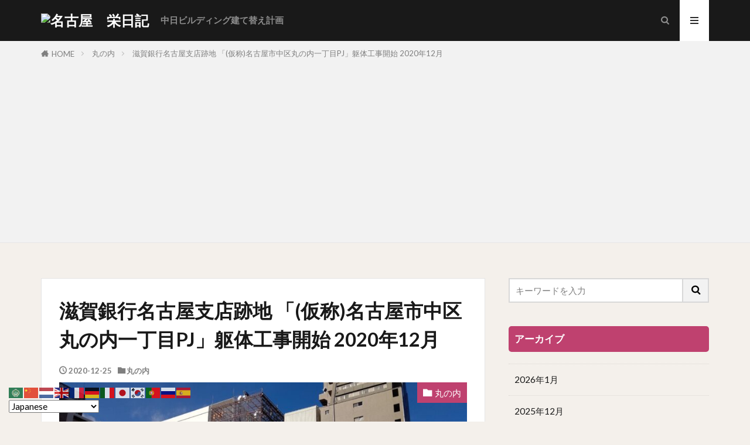

--- FILE ---
content_type: text/html; charset=UTF-8
request_url: https://yume-sakae.com/2020/12/25/%E6%BB%8B%E8%B3%80%E9%8A%80%E8%A1%8C%E5%90%8D%E5%8F%A4%E5%B1%8B%E6%94%AF%E5%BA%97%E8%B7%A1%E5%9C%B0-%E3%80%8C%E4%BB%AE%E7%A7%B0%E5%90%8D%E5%8F%A4%E5%B1%8B%E5%B8%82%E4%B8%AD%E5%8C%BA%E4%B8%B8/
body_size: 22780
content:
<!DOCTYPE html><html dir="ltr" lang="ja" prefix="og: http://ogp.me/ns#" class="t-html 
t-middle t-middle-pc"><head prefix="og: http://ogp.me/ns# fb: http://ogp.me/ns/fb# article: http://ogp.me/ns/article#"><meta charset="UTF-8"><title>滋賀銀行名古屋支店跡地 「(仮称)名古屋市中区丸の内一丁目PJ」躯体工事開始 2020年12月 | | 名古屋 栄日記</title><meta name="description" content="中区丸の内一丁目。地下鉄「丸の内駅」すぐの滋賀銀行名古屋支店の跡地で、建設中のオフィスビル「(仮称)名古屋市中" /><meta name="robots" content="max-image-preview:large" /><meta name="author" content="ゆめ"/><meta name="google-site-verification" content="5xJKXcXe4Msvy0xHzeEUPycmaL7sGiNF2wYYgR_iB6k" /><meta name="keywords" content="丸の内" /><link rel="canonical" href="https://yume-sakae.com/2020/12/25/%e6%bb%8b%e8%b3%80%e9%8a%80%e8%a1%8c%e5%90%8d%e5%8f%a4%e5%b1%8b%e6%94%af%e5%ba%97%e8%b7%a1%e5%9c%b0-%e3%80%8c%e4%bb%ae%e7%a7%b0%e5%90%8d%e5%8f%a4%e5%b1%8b%e5%b8%82%e4%b8%ad%e5%8c%ba%e4%b8%b8/" /><meta name="generator" content="All in One SEO (AIOSEO) 4.9.3" /> <script type="application/ld+json" class="aioseo-schema">{"@context":"https:\/\/schema.org","@graph":[{"@type":"Article","@id":"https:\/\/yume-sakae.com\/2020\/12\/25\/%e6%bb%8b%e8%b3%80%e9%8a%80%e8%a1%8c%e5%90%8d%e5%8f%a4%e5%b1%8b%e6%94%af%e5%ba%97%e8%b7%a1%e5%9c%b0-%e3%80%8c%e4%bb%ae%e7%a7%b0%e5%90%8d%e5%8f%a4%e5%b1%8b%e5%b8%82%e4%b8%ad%e5%8c%ba%e4%b8%b8\/#article","name":"\u6ecb\u8cc0\u9280\u884c\u540d\u53e4\u5c4b\u652f\u5e97\u8de1\u5730 \u300c(\u4eee\u79f0)\u540d\u53e4\u5c4b\u5e02\u4e2d\u533a\u4e38\u306e\u5185\u4e00\u4e01\u76eePJ\u300d\u8eaf\u4f53\u5de5\u4e8b\u958b\u59cb 2020\u5e7412\u6708 | | \u540d\u53e4\u5c4b \u6804\u65e5\u8a18","headline":"\u6ecb\u8cc0\u9280\u884c\u540d\u53e4\u5c4b\u652f\u5e97\u8de1\u5730 \u300c(\u4eee\u79f0)\u540d\u53e4\u5c4b\u5e02\u4e2d\u533a\u4e38\u306e\u5185\u4e00\u4e01\u76eePJ\u300d\u8eaf\u4f53\u5de5\u4e8b\u958b\u59cb 2020\u5e7412\u6708","author":{"@id":"https:\/\/yume-sakae.com\/author\/phi13205\/#author"},"publisher":{"@id":"https:\/\/yume-sakae.com\/#organization"},"image":{"@type":"ImageObject","url":"https:\/\/yume-sakae.com\/wp-content\/uploads\/2020\/12\/DSC_0679-scaled.jpg","width":800,"height":450,"caption":"(\u4eee\u79f0)\u540d\u53e4\u5c4b\u5e02\u4e2d\u533a\u4e38\u306e\u5185\u4e00\u4e01\u76eePJ"},"datePublished":"2020-12-25T22:00:14+09:00","dateModified":"2021-02-15T20:07:12+09:00","inLanguage":"ja","commentCount":1,"mainEntityOfPage":{"@id":"https:\/\/yume-sakae.com\/2020\/12\/25\/%e6%bb%8b%e8%b3%80%e9%8a%80%e8%a1%8c%e5%90%8d%e5%8f%a4%e5%b1%8b%e6%94%af%e5%ba%97%e8%b7%a1%e5%9c%b0-%e3%80%8c%e4%bb%ae%e7%a7%b0%e5%90%8d%e5%8f%a4%e5%b1%8b%e5%b8%82%e4%b8%ad%e5%8c%ba%e4%b8%b8\/#webpage"},"isPartOf":{"@id":"https:\/\/yume-sakae.com\/2020\/12\/25\/%e6%bb%8b%e8%b3%80%e9%8a%80%e8%a1%8c%e5%90%8d%e5%8f%a4%e5%b1%8b%e6%94%af%e5%ba%97%e8%b7%a1%e5%9c%b0-%e3%80%8c%e4%bb%ae%e7%a7%b0%e5%90%8d%e5%8f%a4%e5%b1%8b%e5%b8%82%e4%b8%ad%e5%8c%ba%e4%b8%b8\/#webpage"},"articleSection":"\u4e38\u306e\u5185"},{"@type":"BreadcrumbList","@id":"https:\/\/yume-sakae.com\/2020\/12\/25\/%e6%bb%8b%e8%b3%80%e9%8a%80%e8%a1%8c%e5%90%8d%e5%8f%a4%e5%b1%8b%e6%94%af%e5%ba%97%e8%b7%a1%e5%9c%b0-%e3%80%8c%e4%bb%ae%e7%a7%b0%e5%90%8d%e5%8f%a4%e5%b1%8b%e5%b8%82%e4%b8%ad%e5%8c%ba%e4%b8%b8\/#breadcrumblist","itemListElement":[{"@type":"ListItem","@id":"https:\/\/yume-sakae.com#listItem","position":1,"name":"\u30db\u30fc\u30e0","item":"https:\/\/yume-sakae.com","nextItem":{"@type":"ListItem","@id":"https:\/\/yume-sakae.com\/category\/%e4%b8%b8%e3%81%ae%e5%86%85\/#listItem","name":"\u4e38\u306e\u5185"}},{"@type":"ListItem","@id":"https:\/\/yume-sakae.com\/category\/%e4%b8%b8%e3%81%ae%e5%86%85\/#listItem","position":2,"name":"\u4e38\u306e\u5185","item":"https:\/\/yume-sakae.com\/category\/%e4%b8%b8%e3%81%ae%e5%86%85\/","nextItem":{"@type":"ListItem","@id":"https:\/\/yume-sakae.com\/2020\/12\/25\/%e6%bb%8b%e8%b3%80%e9%8a%80%e8%a1%8c%e5%90%8d%e5%8f%a4%e5%b1%8b%e6%94%af%e5%ba%97%e8%b7%a1%e5%9c%b0-%e3%80%8c%e4%bb%ae%e7%a7%b0%e5%90%8d%e5%8f%a4%e5%b1%8b%e5%b8%82%e4%b8%ad%e5%8c%ba%e4%b8%b8\/#listItem","name":"\u6ecb\u8cc0\u9280\u884c\u540d\u53e4\u5c4b\u652f\u5e97\u8de1\u5730 \u300c(\u4eee\u79f0)\u540d\u53e4\u5c4b\u5e02\u4e2d\u533a\u4e38\u306e\u5185\u4e00\u4e01\u76eePJ\u300d\u8eaf\u4f53\u5de5\u4e8b\u958b\u59cb 2020\u5e7412\u6708"},"previousItem":{"@type":"ListItem","@id":"https:\/\/yume-sakae.com#listItem","name":"\u30db\u30fc\u30e0"}},{"@type":"ListItem","@id":"https:\/\/yume-sakae.com\/2020\/12\/25\/%e6%bb%8b%e8%b3%80%e9%8a%80%e8%a1%8c%e5%90%8d%e5%8f%a4%e5%b1%8b%e6%94%af%e5%ba%97%e8%b7%a1%e5%9c%b0-%e3%80%8c%e4%bb%ae%e7%a7%b0%e5%90%8d%e5%8f%a4%e5%b1%8b%e5%b8%82%e4%b8%ad%e5%8c%ba%e4%b8%b8\/#listItem","position":3,"name":"\u6ecb\u8cc0\u9280\u884c\u540d\u53e4\u5c4b\u652f\u5e97\u8de1\u5730 \u300c(\u4eee\u79f0)\u540d\u53e4\u5c4b\u5e02\u4e2d\u533a\u4e38\u306e\u5185\u4e00\u4e01\u76eePJ\u300d\u8eaf\u4f53\u5de5\u4e8b\u958b\u59cb 2020\u5e7412\u6708","previousItem":{"@type":"ListItem","@id":"https:\/\/yume-sakae.com\/category\/%e4%b8%b8%e3%81%ae%e5%86%85\/#listItem","name":"\u4e38\u306e\u5185"}}]},{"@type":"Organization","@id":"https:\/\/yume-sakae.com\/#organization","name":"\u540d\u53e4\u5c4b\u3000\u6804\u65e5\u8a18","description":"\uff5e\u6804  \u30cb\u30e5\u30fc\u30b9\uff5e\u4e16\u754c\u306b\u306f\u3070\u305f\u3051","url":"https:\/\/yume-sakae.com\/"},{"@type":"Person","@id":"https:\/\/yume-sakae.com\/author\/phi13205\/#author","url":"https:\/\/yume-sakae.com\/author\/phi13205\/","name":"\u3086\u3081","image":{"@type":"ImageObject","@id":"https:\/\/yume-sakae.com\/2020\/12\/25\/%e6%bb%8b%e8%b3%80%e9%8a%80%e8%a1%8c%e5%90%8d%e5%8f%a4%e5%b1%8b%e6%94%af%e5%ba%97%e8%b7%a1%e5%9c%b0-%e3%80%8c%e4%bb%ae%e7%a7%b0%e5%90%8d%e5%8f%a4%e5%b1%8b%e5%b8%82%e4%b8%ad%e5%8c%ba%e4%b8%b8\/#authorImage","url":"https:\/\/secure.gravatar.com\/avatar\/d4b845496f02097aeca0c89dbc1672af6fe451633c83b16838578f4b9604f082?s=96&d=mm&r=g","width":96,"height":96,"caption":"\u3086\u3081"}},{"@type":"WebPage","@id":"https:\/\/yume-sakae.com\/2020\/12\/25\/%e6%bb%8b%e8%b3%80%e9%8a%80%e8%a1%8c%e5%90%8d%e5%8f%a4%e5%b1%8b%e6%94%af%e5%ba%97%e8%b7%a1%e5%9c%b0-%e3%80%8c%e4%bb%ae%e7%a7%b0%e5%90%8d%e5%8f%a4%e5%b1%8b%e5%b8%82%e4%b8%ad%e5%8c%ba%e4%b8%b8\/#webpage","url":"https:\/\/yume-sakae.com\/2020\/12\/25\/%e6%bb%8b%e8%b3%80%e9%8a%80%e8%a1%8c%e5%90%8d%e5%8f%a4%e5%b1%8b%e6%94%af%e5%ba%97%e8%b7%a1%e5%9c%b0-%e3%80%8c%e4%bb%ae%e7%a7%b0%e5%90%8d%e5%8f%a4%e5%b1%8b%e5%b8%82%e4%b8%ad%e5%8c%ba%e4%b8%b8\/","name":"\u6ecb\u8cc0\u9280\u884c\u540d\u53e4\u5c4b\u652f\u5e97\u8de1\u5730 \u300c(\u4eee\u79f0)\u540d\u53e4\u5c4b\u5e02\u4e2d\u533a\u4e38\u306e\u5185\u4e00\u4e01\u76eePJ\u300d\u8eaf\u4f53\u5de5\u4e8b\u958b\u59cb 2020\u5e7412\u6708 | | \u540d\u53e4\u5c4b \u6804\u65e5\u8a18","description":"\u4e2d\u533a\u4e38\u306e\u5185\u4e00\u4e01\u76ee\u3002\u5730\u4e0b\u9244\u300c\u4e38\u306e\u5185\u99c5\u300d\u3059\u3050\u306e\u6ecb\u8cc0\u9280\u884c\u540d\u53e4\u5c4b\u652f\u5e97\u306e\u8de1\u5730\u3067\u3001\u5efa\u8a2d\u4e2d\u306e\u30aa\u30d5\u30a3\u30b9\u30d3\u30eb\u300c(\u4eee\u79f0)\u540d\u53e4\u5c4b\u5e02\u4e2d","inLanguage":"ja","isPartOf":{"@id":"https:\/\/yume-sakae.com\/#website"},"breadcrumb":{"@id":"https:\/\/yume-sakae.com\/2020\/12\/25\/%e6%bb%8b%e8%b3%80%e9%8a%80%e8%a1%8c%e5%90%8d%e5%8f%a4%e5%b1%8b%e6%94%af%e5%ba%97%e8%b7%a1%e5%9c%b0-%e3%80%8c%e4%bb%ae%e7%a7%b0%e5%90%8d%e5%8f%a4%e5%b1%8b%e5%b8%82%e4%b8%ad%e5%8c%ba%e4%b8%b8\/#breadcrumblist"},"author":{"@id":"https:\/\/yume-sakae.com\/author\/phi13205\/#author"},"creator":{"@id":"https:\/\/yume-sakae.com\/author\/phi13205\/#author"},"image":{"@type":"ImageObject","url":"https:\/\/yume-sakae.com\/wp-content\/uploads\/2020\/12\/DSC_0679-scaled.jpg","@id":"https:\/\/yume-sakae.com\/2020\/12\/25\/%e6%bb%8b%e8%b3%80%e9%8a%80%e8%a1%8c%e5%90%8d%e5%8f%a4%e5%b1%8b%e6%94%af%e5%ba%97%e8%b7%a1%e5%9c%b0-%e3%80%8c%e4%bb%ae%e7%a7%b0%e5%90%8d%e5%8f%a4%e5%b1%8b%e5%b8%82%e4%b8%ad%e5%8c%ba%e4%b8%b8\/#mainImage","width":800,"height":450,"caption":"(\u4eee\u79f0)\u540d\u53e4\u5c4b\u5e02\u4e2d\u533a\u4e38\u306e\u5185\u4e00\u4e01\u76eePJ"},"primaryImageOfPage":{"@id":"https:\/\/yume-sakae.com\/2020\/12\/25\/%e6%bb%8b%e8%b3%80%e9%8a%80%e8%a1%8c%e5%90%8d%e5%8f%a4%e5%b1%8b%e6%94%af%e5%ba%97%e8%b7%a1%e5%9c%b0-%e3%80%8c%e4%bb%ae%e7%a7%b0%e5%90%8d%e5%8f%a4%e5%b1%8b%e5%b8%82%e4%b8%ad%e5%8c%ba%e4%b8%b8\/#mainImage"},"datePublished":"2020-12-25T22:00:14+09:00","dateModified":"2021-02-15T20:07:12+09:00"},{"@type":"WebSite","@id":"https:\/\/yume-sakae.com\/#website","url":"https:\/\/yume-sakae.com\/","name":"\u540d\u53e4\u5c4b\u3000\u6804\u65e5\u8a18","description":"\uff5e\u6804  \u30cb\u30e5\u30fc\u30b9\uff5e\u4e16\u754c\u306b\u306f\u3070\u305f\u3051","inLanguage":"ja","publisher":{"@id":"https:\/\/yume-sakae.com\/#organization"}}]}</script> <link rel='dns-prefetch' href='//cdn.jsdelivr.net' /><link rel="alternate" title="oEmbed (JSON)" type="application/json+oembed" href="https://yume-sakae.com/wp-json/oembed/1.0/embed?url=https%3A%2F%2Fyume-sakae.com%2F2020%2F12%2F25%2F%25e6%25bb%258b%25e8%25b3%2580%25e9%258a%2580%25e8%25a1%258c%25e5%2590%258d%25e5%258f%25a4%25e5%25b1%258b%25e6%2594%25af%25e5%25ba%2597%25e8%25b7%25a1%25e5%259c%25b0-%25e3%2580%258c%25e4%25bb%25ae%25e7%25a7%25b0%25e5%2590%258d%25e5%258f%25a4%25e5%25b1%258b%25e5%25b8%2582%25e4%25b8%25ad%25e5%258c%25ba%25e4%25b8%25b8%2F" /><link rel="alternate" title="oEmbed (XML)" type="text/xml+oembed" href="https://yume-sakae.com/wp-json/oembed/1.0/embed?url=https%3A%2F%2Fyume-sakae.com%2F2020%2F12%2F25%2F%25e6%25bb%258b%25e8%25b3%2580%25e9%258a%2580%25e8%25a1%258c%25e5%2590%258d%25e5%258f%25a4%25e5%25b1%258b%25e6%2594%25af%25e5%25ba%2597%25e8%25b7%25a1%25e5%259c%25b0-%25e3%2580%258c%25e4%25bb%25ae%25e7%25a7%25b0%25e5%2590%258d%25e5%258f%25a4%25e5%25b1%258b%25e5%25b8%2582%25e4%25b8%25ad%25e5%258c%25ba%25e4%25b8%25b8%2F&#038;format=xml" /><style id='wp-img-auto-sizes-contain-inline-css' type='text/css'>img:is([sizes=auto i],[sizes^="auto," i]){contain-intrinsic-size:3000px 1500px}
/*# sourceURL=wp-img-auto-sizes-contain-inline-css */</style><link rel='stylesheet' id='dashicons-css' href='https://yume-sakae.com/wp-includes/css/dashicons.min.css?ver=6.9' type='text/css' media='all' /><link rel='stylesheet' id='thickbox-css' href='https://yume-sakae.com/wp-content/cache/autoptimize/autoptimize_single_51f1b9b248d1b014ccffb331aaeb765d.php?ver=6.9' type='text/css' media='all' /><link rel='stylesheet' id='wp-block-library-css' href='https://yume-sakae.com/wp-includes/css/dist/block-library/style.min.css?ver=6.9' type='text/css' media='all' /><style id='global-styles-inline-css' type='text/css'>:root{--wp--preset--aspect-ratio--square: 1;--wp--preset--aspect-ratio--4-3: 4/3;--wp--preset--aspect-ratio--3-4: 3/4;--wp--preset--aspect-ratio--3-2: 3/2;--wp--preset--aspect-ratio--2-3: 2/3;--wp--preset--aspect-ratio--16-9: 16/9;--wp--preset--aspect-ratio--9-16: 9/16;--wp--preset--color--black: #000000;--wp--preset--color--cyan-bluish-gray: #abb8c3;--wp--preset--color--white: #ffffff;--wp--preset--color--pale-pink: #f78da7;--wp--preset--color--vivid-red: #cf2e2e;--wp--preset--color--luminous-vivid-orange: #ff6900;--wp--preset--color--luminous-vivid-amber: #fcb900;--wp--preset--color--light-green-cyan: #7bdcb5;--wp--preset--color--vivid-green-cyan: #00d084;--wp--preset--color--pale-cyan-blue: #8ed1fc;--wp--preset--color--vivid-cyan-blue: #0693e3;--wp--preset--color--vivid-purple: #9b51e0;--wp--preset--gradient--vivid-cyan-blue-to-vivid-purple: linear-gradient(135deg,rgb(6,147,227) 0%,rgb(155,81,224) 100%);--wp--preset--gradient--light-green-cyan-to-vivid-green-cyan: linear-gradient(135deg,rgb(122,220,180) 0%,rgb(0,208,130) 100%);--wp--preset--gradient--luminous-vivid-amber-to-luminous-vivid-orange: linear-gradient(135deg,rgb(252,185,0) 0%,rgb(255,105,0) 100%);--wp--preset--gradient--luminous-vivid-orange-to-vivid-red: linear-gradient(135deg,rgb(255,105,0) 0%,rgb(207,46,46) 100%);--wp--preset--gradient--very-light-gray-to-cyan-bluish-gray: linear-gradient(135deg,rgb(238,238,238) 0%,rgb(169,184,195) 100%);--wp--preset--gradient--cool-to-warm-spectrum: linear-gradient(135deg,rgb(74,234,220) 0%,rgb(151,120,209) 20%,rgb(207,42,186) 40%,rgb(238,44,130) 60%,rgb(251,105,98) 80%,rgb(254,248,76) 100%);--wp--preset--gradient--blush-light-purple: linear-gradient(135deg,rgb(255,206,236) 0%,rgb(152,150,240) 100%);--wp--preset--gradient--blush-bordeaux: linear-gradient(135deg,rgb(254,205,165) 0%,rgb(254,45,45) 50%,rgb(107,0,62) 100%);--wp--preset--gradient--luminous-dusk: linear-gradient(135deg,rgb(255,203,112) 0%,rgb(199,81,192) 50%,rgb(65,88,208) 100%);--wp--preset--gradient--pale-ocean: linear-gradient(135deg,rgb(255,245,203) 0%,rgb(182,227,212) 50%,rgb(51,167,181) 100%);--wp--preset--gradient--electric-grass: linear-gradient(135deg,rgb(202,248,128) 0%,rgb(113,206,126) 100%);--wp--preset--gradient--midnight: linear-gradient(135deg,rgb(2,3,129) 0%,rgb(40,116,252) 100%);--wp--preset--font-size--small: 13px;--wp--preset--font-size--medium: 20px;--wp--preset--font-size--large: 36px;--wp--preset--font-size--x-large: 42px;--wp--preset--spacing--20: 0.44rem;--wp--preset--spacing--30: 0.67rem;--wp--preset--spacing--40: 1rem;--wp--preset--spacing--50: 1.5rem;--wp--preset--spacing--60: 2.25rem;--wp--preset--spacing--70: 3.38rem;--wp--preset--spacing--80: 5.06rem;--wp--preset--shadow--natural: 6px 6px 9px rgba(0, 0, 0, 0.2);--wp--preset--shadow--deep: 12px 12px 50px rgba(0, 0, 0, 0.4);--wp--preset--shadow--sharp: 6px 6px 0px rgba(0, 0, 0, 0.2);--wp--preset--shadow--outlined: 6px 6px 0px -3px rgb(255, 255, 255), 6px 6px rgb(0, 0, 0);--wp--preset--shadow--crisp: 6px 6px 0px rgb(0, 0, 0);}:where(.is-layout-flex){gap: 0.5em;}:where(.is-layout-grid){gap: 0.5em;}body .is-layout-flex{display: flex;}.is-layout-flex{flex-wrap: wrap;align-items: center;}.is-layout-flex > :is(*, div){margin: 0;}body .is-layout-grid{display: grid;}.is-layout-grid > :is(*, div){margin: 0;}:where(.wp-block-columns.is-layout-flex){gap: 2em;}:where(.wp-block-columns.is-layout-grid){gap: 2em;}:where(.wp-block-post-template.is-layout-flex){gap: 1.25em;}:where(.wp-block-post-template.is-layout-grid){gap: 1.25em;}.has-black-color{color: var(--wp--preset--color--black) !important;}.has-cyan-bluish-gray-color{color: var(--wp--preset--color--cyan-bluish-gray) !important;}.has-white-color{color: var(--wp--preset--color--white) !important;}.has-pale-pink-color{color: var(--wp--preset--color--pale-pink) !important;}.has-vivid-red-color{color: var(--wp--preset--color--vivid-red) !important;}.has-luminous-vivid-orange-color{color: var(--wp--preset--color--luminous-vivid-orange) !important;}.has-luminous-vivid-amber-color{color: var(--wp--preset--color--luminous-vivid-amber) !important;}.has-light-green-cyan-color{color: var(--wp--preset--color--light-green-cyan) !important;}.has-vivid-green-cyan-color{color: var(--wp--preset--color--vivid-green-cyan) !important;}.has-pale-cyan-blue-color{color: var(--wp--preset--color--pale-cyan-blue) !important;}.has-vivid-cyan-blue-color{color: var(--wp--preset--color--vivid-cyan-blue) !important;}.has-vivid-purple-color{color: var(--wp--preset--color--vivid-purple) !important;}.has-black-background-color{background-color: var(--wp--preset--color--black) !important;}.has-cyan-bluish-gray-background-color{background-color: var(--wp--preset--color--cyan-bluish-gray) !important;}.has-white-background-color{background-color: var(--wp--preset--color--white) !important;}.has-pale-pink-background-color{background-color: var(--wp--preset--color--pale-pink) !important;}.has-vivid-red-background-color{background-color: var(--wp--preset--color--vivid-red) !important;}.has-luminous-vivid-orange-background-color{background-color: var(--wp--preset--color--luminous-vivid-orange) !important;}.has-luminous-vivid-amber-background-color{background-color: var(--wp--preset--color--luminous-vivid-amber) !important;}.has-light-green-cyan-background-color{background-color: var(--wp--preset--color--light-green-cyan) !important;}.has-vivid-green-cyan-background-color{background-color: var(--wp--preset--color--vivid-green-cyan) !important;}.has-pale-cyan-blue-background-color{background-color: var(--wp--preset--color--pale-cyan-blue) !important;}.has-vivid-cyan-blue-background-color{background-color: var(--wp--preset--color--vivid-cyan-blue) !important;}.has-vivid-purple-background-color{background-color: var(--wp--preset--color--vivid-purple) !important;}.has-black-border-color{border-color: var(--wp--preset--color--black) !important;}.has-cyan-bluish-gray-border-color{border-color: var(--wp--preset--color--cyan-bluish-gray) !important;}.has-white-border-color{border-color: var(--wp--preset--color--white) !important;}.has-pale-pink-border-color{border-color: var(--wp--preset--color--pale-pink) !important;}.has-vivid-red-border-color{border-color: var(--wp--preset--color--vivid-red) !important;}.has-luminous-vivid-orange-border-color{border-color: var(--wp--preset--color--luminous-vivid-orange) !important;}.has-luminous-vivid-amber-border-color{border-color: var(--wp--preset--color--luminous-vivid-amber) !important;}.has-light-green-cyan-border-color{border-color: var(--wp--preset--color--light-green-cyan) !important;}.has-vivid-green-cyan-border-color{border-color: var(--wp--preset--color--vivid-green-cyan) !important;}.has-pale-cyan-blue-border-color{border-color: var(--wp--preset--color--pale-cyan-blue) !important;}.has-vivid-cyan-blue-border-color{border-color: var(--wp--preset--color--vivid-cyan-blue) !important;}.has-vivid-purple-border-color{border-color: var(--wp--preset--color--vivid-purple) !important;}.has-vivid-cyan-blue-to-vivid-purple-gradient-background{background: var(--wp--preset--gradient--vivid-cyan-blue-to-vivid-purple) !important;}.has-light-green-cyan-to-vivid-green-cyan-gradient-background{background: var(--wp--preset--gradient--light-green-cyan-to-vivid-green-cyan) !important;}.has-luminous-vivid-amber-to-luminous-vivid-orange-gradient-background{background: var(--wp--preset--gradient--luminous-vivid-amber-to-luminous-vivid-orange) !important;}.has-luminous-vivid-orange-to-vivid-red-gradient-background{background: var(--wp--preset--gradient--luminous-vivid-orange-to-vivid-red) !important;}.has-very-light-gray-to-cyan-bluish-gray-gradient-background{background: var(--wp--preset--gradient--very-light-gray-to-cyan-bluish-gray) !important;}.has-cool-to-warm-spectrum-gradient-background{background: var(--wp--preset--gradient--cool-to-warm-spectrum) !important;}.has-blush-light-purple-gradient-background{background: var(--wp--preset--gradient--blush-light-purple) !important;}.has-blush-bordeaux-gradient-background{background: var(--wp--preset--gradient--blush-bordeaux) !important;}.has-luminous-dusk-gradient-background{background: var(--wp--preset--gradient--luminous-dusk) !important;}.has-pale-ocean-gradient-background{background: var(--wp--preset--gradient--pale-ocean) !important;}.has-electric-grass-gradient-background{background: var(--wp--preset--gradient--electric-grass) !important;}.has-midnight-gradient-background{background: var(--wp--preset--gradient--midnight) !important;}.has-small-font-size{font-size: var(--wp--preset--font-size--small) !important;}.has-medium-font-size{font-size: var(--wp--preset--font-size--medium) !important;}.has-large-font-size{font-size: var(--wp--preset--font-size--large) !important;}.has-x-large-font-size{font-size: var(--wp--preset--font-size--x-large) !important;}
/*# sourceURL=global-styles-inline-css */</style><style id='classic-theme-styles-inline-css' type='text/css'>/*! This file is auto-generated */
.wp-block-button__link{color:#fff;background-color:#32373c;border-radius:9999px;box-shadow:none;text-decoration:none;padding:calc(.667em + 2px) calc(1.333em + 2px);font-size:1.125em}.wp-block-file__button{background:#32373c;color:#fff;text-decoration:none}
/*# sourceURL=/wp-includes/css/classic-themes.min.css */</style><link rel='stylesheet' id='contact-form-7-css' href='https://yume-sakae.com/wp-content/cache/autoptimize/autoptimize_single_64ac31699f5326cb3c76122498b76f66.php?ver=6.1.4' type='text/css' media='all' /> <script type="text/javascript" src="https://yume-sakae.com/wp-includes/js/jquery/jquery.min.js?ver=3.7.1" id="jquery-core-js"></script> <script defer type="text/javascript" src="https://yume-sakae.com/wp-includes/js/jquery/jquery-migrate.min.js?ver=3.4.1" id="jquery-migrate-js"></script> <link rel="https://api.w.org/" href="https://yume-sakae.com/wp-json/" /><link rel="alternate" title="JSON" type="application/json" href="https://yume-sakae.com/wp-json/wp/v2/posts/10506" /><style type="text/css">/* ここにCSSコードを追加

例:
.example {
    color: red;
}

CSS の知識に磨きをかけるためにご覧ください。
http://www.w3schools.com/css/css_syntax.asp

コメント終わり */ 

.gmap {

height: 0;

overflow: hidden;

padding-bottom: 56.25%;

position: relative;

}

.gmap iframe {

position: absolute;

left: 0;

top: 0;

height: 100%;

width: 100%;

}</style><link class="css-async" rel href="https://yume-sakae.com/wp-content/themes/the-thor/css/icon.min.css"><link class="css-async" rel href="https://fonts.googleapis.com/css?family=Lato:100,300,400,700,900"><link class="css-async" rel href="https://fonts.googleapis.com/css?family=Fjalla+One"><link rel="stylesheet" href="https://fonts.googleapis.com/css?family=Noto+Sans+JP:100,200,300,400,500,600,700,800,900"><link rel="stylesheet" href="https://yume-sakae.com/wp-content/themes/the-thor/style.min.css"><link class="css-async" rel href="https://yume-sakae.com/wp-content/themes/the-thor-child/style-user.css?1611595527"><link rel="canonical" href="https://yume-sakae.com/2020/12/25/%e6%bb%8b%e8%b3%80%e9%8a%80%e8%a1%8c%e5%90%8d%e5%8f%a4%e5%b1%8b%e6%94%af%e5%ba%97%e8%b7%a1%e5%9c%b0-%e3%80%8c%e4%bb%ae%e7%a7%b0%e5%90%8d%e5%8f%a4%e5%b1%8b%e5%b8%82%e4%b8%ad%e5%8c%ba%e4%b8%b8/" /> <script src="https://ajax.googleapis.com/ajax/libs/jquery/1.12.4/jquery.min.js"></script> <meta http-equiv="X-UA-Compatible" content="IE=edge"><meta name="viewport" content="width=device-width, initial-scale=1, viewport-fit=cover"/><style>.widget.widget_nav_menu ul.menu{border-color: rgba(191,65,111,0.15);}.widget.widget_nav_menu ul.menu li{border-color: rgba(191,65,111,0.75);}.widget.widget_nav_menu ul.menu .sub-menu li{border-color: rgba(191,65,111,0.15);}.widget.widget_nav_menu ul.menu .sub-menu li .sub-menu li:first-child{border-color: rgba(191,65,111,0.15);}.widget.widget_nav_menu ul.menu li a:hover{background-color: rgba(191,65,111,0.75);}.widget.widget_nav_menu ul.menu .current-menu-item > a{background-color: rgba(191,65,111,0.75);}.widget.widget_nav_menu ul.menu li .sub-menu li a:before {color:#bf416f;}.widget.widget_nav_menu ul.menu li a{background-color:#bf416f;}.widget.widget_nav_menu ul.menu .sub-menu a:hover{color:#bf416f;}.widget.widget_nav_menu ul.menu .sub-menu .current-menu-item a{color:#bf416f;}.widget.widget_categories ul{border-color: rgba(191,65,111,0.15);}.widget.widget_categories ul li{border-color: rgba(191,65,111,0.75);}.widget.widget_categories ul .children li{border-color: rgba(191,65,111,0.15);}.widget.widget_categories ul .children li .children li:first-child{border-color: rgba(191,65,111,0.15);}.widget.widget_categories ul li a:hover{background-color: rgba(191,65,111,0.75);}.widget.widget_categories ul .current-menu-item > a{background-color: rgba(191,65,111,0.75);}.widget.widget_categories ul li .children li a:before {color:#bf416f;}.widget.widget_categories ul li a{background-color:#bf416f;}.widget.widget_categories ul .children a:hover{color:#bf416f;}.widget.widget_categories ul .children .current-menu-item a{color:#bf416f;}.widgetSearch__input:hover{border-color:#bf416f;}.widgetCatTitle{background-color:#bf416f;}.widgetCatTitle__inner{background-color:#bf416f;}.widgetSearch__submit:hover{background-color:#bf416f;}.widgetProfile__sns{background-color:#bf416f;}.widget.widget_calendar .calendar_wrap tbody a:hover{background-color:#bf416f;}.widget ul li a:hover{color:#bf416f;}.widget.widget_rss .rsswidget:hover{color:#bf416f;}.widget.widget_tag_cloud a:hover{background-color:#bf416f;}.widget select:hover{border-color:#bf416f;}.widgetSearch__checkLabel:hover:after{border-color:#bf416f;}.widgetSearch__check:checked .widgetSearch__checkLabel:before, .widgetSearch__check:checked + .widgetSearch__checkLabel:before{border-color:#bf416f;}.widgetTab__item.current{border-top-color:#bf416f;}.widgetTab__item:hover{border-top-color:#bf416f;}.searchHead__title{background-color:#bf416f;}.searchHead__submit:hover{color:#bf416f;}.menuBtn__close:hover{color:#bf416f;}.menuBtn__link:hover{color:#bf416f;}@media only screen and (min-width: 992px){.menuBtn__link {background-color:#bf416f;}}.t-headerCenter .menuBtn__link:hover{color:#bf416f;}.searchBtn__close:hover{color:#bf416f;}.searchBtn__link:hover{color:#bf416f;}.breadcrumb__item a:hover{color:#bf416f;}.pager__item{color:#bf416f;}.pager__item:hover, .pager__item-current{background-color:#bf416f; color:#fff;}.page-numbers{color:#bf416f;}.page-numbers:hover, .page-numbers.current{background-color:#bf416f; color:#fff;}.pagePager__item{color:#bf416f;}.pagePager__item:hover, .pagePager__item-current{background-color:#bf416f; color:#fff;}.heading a:hover{color:#bf416f;}.eyecatch__cat{background-color:#bf416f;}.the__category{background-color:#bf416f;}.dateList__item a:hover{color:#bf416f;}.controllerFooter__item:last-child{background-color:#bf416f;}.controllerFooter__close{background-color:#bf416f;}.bottomFooter__topBtn{background-color:#bf416f;}.mask-color{background-color:#bf416f;}.mask-colorgray{background-color:#bf416f;}.pickup3__item{background-color:#bf416f;}.categoryBox__title{color:#bf416f;}.comments__list .comment-meta{background-color:#bf416f;}.comment-respond .submit{background-color:#bf416f;}.prevNext__pop{background-color:#bf416f;}.swiper-pagination-bullet-active{background-color:#bf416f;}.swiper-slider .swiper-button-next, .swiper-slider .swiper-container-rtl .swiper-button-prev, .swiper-slider .swiper-button-prev, .swiper-slider .swiper-container-rtl .swiper-button-next	{background-color:#bf416f;}body{background:#f4f0eb;}.t-headerColor .l-header{background-color:#191919;}.t-headerColor .globalNavi::before{background: -webkit-gradient(linear,left top,right top,color-stop(0%,rgba(255,255,255,0)),color-stop(100%,#191919));}.t-headerColor .subNavi__link-pickup:hover{color:#191919;}.snsFooter{background-color:#bf416f}.widget-main .heading.heading-widget{background-color:#bf416f}.widget-main .heading.heading-widgetsimple{background-color:#bf416f}.widget-main .heading.heading-widgetsimplewide{background-color:#bf416f}.widget-main .heading.heading-widgetwide{background-color:#bf416f}.widget-main .heading.heading-widgetbottom:before{border-color:#bf416f}.widget-main .heading.heading-widgetborder{border-color:#bf416f}.widget-main .heading.heading-widgetborder::before,.widget-main .heading.heading-widgetborder::after{background-color:#bf416f}.widget-side .heading.heading-widget{background-color:#bf416f}.widget-side .heading.heading-widgetsimple{background-color:#bf416f}.widget-side .heading.heading-widgetsimplewide{background-color:#bf416f}.widget-side .heading.heading-widgetwide{background-color:#bf416f}.widget-side .heading.heading-widgetbottom:before{border-color:#bf416f}.widget-side .heading.heading-widgetborder{border-color:#bf416f}.widget-side .heading.heading-widgetborder::before,.widget-side .heading.heading-widgetborder::after{background-color:#bf416f}.widget-foot .heading.heading-widget{background-color:#bf416f}.widget-foot .heading.heading-widgetsimple{background-color:#bf416f}.widget-foot .heading.heading-widgetsimplewide{background-color:#bf416f}.widget-foot .heading.heading-widgetwide{background-color:#bf416f}.widget-foot .heading.heading-widgetbottom:before{border-color:#bf416f}.widget-foot .heading.heading-widgetborder{border-color:#bf416f}.widget-foot .heading.heading-widgetborder::before,.widget-foot .heading.heading-widgetborder::after{background-color:#bf416f}.widget-menu .heading.heading-widget{background-color:#bf416f}.widget-menu .heading.heading-widgetsimple{background-color:#bf416f}.widget-menu .heading.heading-widgetsimplewide{background-color:#bf416f}.widget-menu .heading.heading-widgetwide{background-color:#bf416f}.widget-menu .heading.heading-widgetbottom:before{border-color:#bf416f}.widget-menu .heading.heading-widgetborder{border-color:#bf416f}.widget-menu .heading.heading-widgetborder::before,.widget-menu .heading.heading-widgetborder::after{background-color:#bf416f}.swiper-slider{height: 300px;}@media only screen and (min-width: 768px){.swiper-slider {height: 600px;}}.rankingBox__bg{background-color:#bf416f}.commonCtr__bg.mask.mask-color{background-color:#bf416f}.the__ribbon{background-color:#c65151}.the__ribbon:after{border-left-color:#c65151; border-right-color:#c65151}.eyecatch__link.eyecatch__link-mask:hover::after{content: "[ DETAIL ]";}.eyecatch__link.eyecatch__link-maskzoom:hover::after{content: "[ DETAIL ]";}.eyecatch__link.eyecatch__link-maskzoomrotate:hover::after{content: "[ DETAIL ]";}.content .afTagBox__btnDetail{background-color:#bf416f;}.widget .widgetAfTag__btnDetail{background-color:#bf416f;}.content .afTagBox__btnAf{background-color:#bf416f;}.widget .widgetAfTag__btnAf{background-color:#bf416f;}.content a{color:#bf416f;}.phrase a{color:#bf416f;}.content .sitemap li a:hover{color:#bf416f;}.content h2 a:hover,.content h3 a:hover,.content h4 a:hover,.content h5 a:hover{color:#bf416f;}.content ul.menu li a:hover{color:#bf416f;}.content .es-LiconBox:before{background-color:#a83f3f;}.content .es-LiconCircle:before{background-color:#a83f3f;}.content .es-BTiconBox:before{background-color:#a83f3f;}.content .es-BTiconCircle:before{background-color:#a83f3f;}.content .es-BiconObi{border-color:#a83f3f;}.content .es-BiconCorner:before{background-color:#a83f3f;}.content .es-BiconCircle:before{background-color:#a83f3f;}.content .es-BmarkHatena::before{background-color:#005293;}.content .es-BmarkExcl::before{background-color:#b60105;}.content .es-BmarkQ::before{background-color:#005293;}.content .es-BmarkQ::after{border-top-color:#005293;}.content .es-BmarkA::before{color:#b60105;}.content .es-BsubTradi::before{color:#ffffff;background-color:#b60105;border-color:#b60105;}.btn__link-primary{color:#ffffff; background-color:#bf416f;}.content .btn__link-primary{color:#ffffff; background-color:#bf416f;}.searchBtn__contentInner .btn__link-search{color:#ffffff; background-color:#bf416f;}.btn__link-secondary{color:#ffffff; background-color:#bf416f;}.content .btn__link-secondary{color:#ffffff; background-color:#bf416f;}.btn__link-search{color:#ffffff; background-color:#bf416f;}.btn__link-normal{color:#bf416f;}.content .btn__link-normal{color:#bf416f;}.btn__link-normal:hover{background-color:#bf416f;}.content .btn__link-normal:hover{background-color:#bf416f;}.comments__list .comment-reply-link{color:#bf416f;}.comments__list .comment-reply-link:hover{background-color:#bf416f;}@media only screen and (min-width: 992px){.subNavi__link-pickup{color:#bf416f;}}@media only screen and (min-width: 992px){.subNavi__link-pickup:hover{background-color:#bf416f;}}.content h2{color:#191919}.content h3{color:#191919}.content h4{color:#191919}.content h5{color:#191919}.content ul > li::before{color:#a83f3f;}.content ul{color:#191919;}.content ol > li::before{color:#a83f3f; border-color:#a83f3f;}.content ol > li > ol > li::before{background-color:#a83f3f; border-color:#a83f3f;}.content ol > li > ol > li > ol > li::before{color:#a83f3f; border-color:#a83f3f;}.content ol{color:#191919;}.content .balloon .balloon__text{color:#191919; background-color:#f2f2f2;}.content .balloon .balloon__text-left:before{border-left-color:#f2f2f2;}.content .balloon .balloon__text-right:before{border-right-color:#f2f2f2;}.content .balloon-boder .balloon__text{color:#191919; background-color:#ffffff;  border-color:#d8d8d8;}.content .balloon-boder .balloon__text-left:before{border-left-color:#d8d8d8;}.content .balloon-boder .balloon__text-left:after{border-left-color:#ffffff;}.content .balloon-boder .balloon__text-right:before{border-right-color:#d8d8d8;}.content .balloon-boder .balloon__text-right:after{border-right-color:#ffffff;}.content blockquote{color:#191919; background-color:#f2f2f2;}.content blockquote::before{color:#d8d8d8;}.content table{color:#191919; border-top-color:#E5E5E5; border-left-color:#E5E5E5;}.content table th{background:#7f7f7f; color:#ffffff; ;border-right-color:#E5E5E5; border-bottom-color:#E5E5E5;}.content table td{background:#ffffff; ;border-right-color:#E5E5E5; border-bottom-color:#E5E5E5;}.content table tr:nth-child(odd) td{background-color:#f2f2f2;}</style><!– Global site tag (gtag.js) – Google Analytics –> <script defer src='https://www.googletagmanager.com/gtag/js?id=G-6BZWV5NP72'></script> <script defer src="[data-uri]"></script> <!– /Global site tag (gtag.js) – Google Analytics –> <noscript><style id="rocket-lazyload-nojs-css">.rll-youtube-player, [data-lazy-src]{display:none !important;}</style></noscript><meta property="og:site_name" content="名古屋　栄日記" /><meta property="og:type" content="article" /><meta property="og:title" content="滋賀銀行名古屋支店跡地 「(仮称)名古屋市中区丸の内一丁目PJ」躯体工事開始 2020年12月" /><meta property="og:description" content="中区丸の内一丁目。地下鉄「丸の内駅」すぐの滋賀銀行名古屋支店の跡地で、建設中のオフィスビル「(仮称)名古屋市中区丸の内一丁目PJ」。前回投稿からおよそ一年が経ちました。 前回投稿時の一年前は、旧滋賀銀行名古屋支店の解体工事が終わったところで" /><meta property="og:url" content="https://yume-sakae.com/2020/12/25/%e6%bb%8b%e8%b3%80%e9%8a%80%e8%a1%8c%e5%90%8d%e5%8f%a4%e5%b1%8b%e6%94%af%e5%ba%97%e8%b7%a1%e5%9c%b0-%e3%80%8c%e4%bb%ae%e7%a7%b0%e5%90%8d%e5%8f%a4%e5%b1%8b%e5%b8%82%e4%b8%ad%e5%8c%ba%e4%b8%b8/" /><meta property="og:image" content="https://yume-sakae.com/wp-content/uploads/2020/12/DSC_0679-scaled.jpg" /><meta name="twitter:card" content="summary" /><meta name="twitter:site" content="@" /> <script data-ad-client="ca-pub-7278082545476276" async src="https://pagead2.googlesyndication.com/pagead/js/adsbygoogle.js"></script> </head><body data-rsssl=1 class=" t-logoSp25 t-logoPc50 t-headerColor" id="top"><header class="l-header"><div class="container container-header"><p class="siteTitle"> <a class="siteTitle__link" href="https://yume-sakae.com"> <img class="siteTitle__logo" src="" alt="名古屋　栄日記" width="" height="" > </a></p><nav class="globalNavi"><div class="globalNavi__inner"><ul class="globalNavi__list"><li id="menu-item-11749" class="menu-item menu-item-type-post_type menu-item-object-page menu-item-11749"><a href="https://yume-sakae.com/%e4%b8%ad%e6%97%a5%e3%83%93%e3%83%ab%e3%83%87%e3%82%a3%e3%83%b3%e3%82%b0%e5%bb%ba%e3%81%a6%e6%9b%bf%e3%81%88%e8%a8%88%e7%94%bb/">中日ビルディング建て替え計画</a></li></ul></div></nav><div class="searchBtn searchBtn-right "> <input class="searchBtn__checkbox" id="searchBtn-checkbox" type="checkbox"> <label class="searchBtn__link searchBtn__link-text icon-search" for="searchBtn-checkbox"></label> <label class="searchBtn__unshown" for="searchBtn-checkbox"></label><div class="searchBtn__content"><div class="searchBtn__scroll"> <label class="searchBtn__close" for="searchBtn-checkbox"><i class="icon-close"></i>CLOSE</label><div class="searchBtn__contentInner"><aside class="widget"><div class="widgetSearch"><form method="get" action="https://yume-sakae.com" target="_top"><div class="widgetSearch__contents"><h3 class="heading heading-tertiary">キーワード</h3> <input class="widgetSearch__input widgetSearch__input-max" type="text" name="s" placeholder="キーワードを入力" value=""></div><div class="widgetSearch__contents"><h3 class="heading heading-tertiary">カテゴリー</h3> <select  name='cat' id='cat_6971ee764c9d2' class='widgetSearch__select'><option value=''>カテゴリーを選択</option><option class="level-0" value="1">未分類</option><option class="level-0" value="5">栄北地区</option><option class="level-0" value="6">栄中地区</option><option class="level-0" value="7">久屋大通公園</option><option class="level-0" value="8">栄南地区</option><option class="level-0" value="9">コラム</option><option class="level-0" value="10">名古屋観光</option><option class="level-0" value="11">名駅地区</option><option class="level-0" value="12">名城公園</option><option class="level-0" value="13">西三河</option><option class="level-0" value="14">伏見</option><option class="level-0" value="15">中村区</option><option class="level-0" value="16">大須</option><option class="level-0" value="17">中日ビル</option><option class="level-0" value="18">今池</option><option class="level-0" value="19">金山</option><option class="level-0" value="20">千種</option><option class="level-0" value="21">名古屋港</option><option class="level-0" value="22">大曽根</option><option class="level-0" value="23">西区</option><option class="level-0" value="24">中部国際空港</option><option class="level-0" value="25">熱田</option><option class="level-0" value="26">鶴舞</option><option class="level-0" value="28">栄角地再開発</option><option class="level-0" value="33">丸の内</option><option class="level-0" value="34">港区</option><option class="level-0" value="35">長久手市</option><option class="level-0" value="90">池下</option><option class="level-0" value="91">三の丸</option><option class="level-0" value="92">瑞穂</option><option class="level-0" value="93">名東区</option><option class="level-0" value="94">藤が丘</option><option class="level-0" value="95">岐阜</option><option class="level-0" value="96">志賀本通</option><option class="level-0" value="97">名古屋高速</option><option class="level-0" value="98">名駅南</option><option class="level-0" value="99">新栄</option><option class="level-0" value="109">東片端</option><option class="level-0" value="110">江南市</option><option class="level-0" value="111">東別府</option><option class="level-0" value="112">東別院</option><option class="level-0" value="113">高岳</option><option class="level-0" value="114">車道</option><option class="level-0" value="116">閑話休題</option><option class="level-0" value="117">本山</option><option class="level-0" value="118">東山公園</option><option class="level-0" value="119">ザ・ランドマーク名古屋栄</option><option class="level-0" value="120">中川区</option><option class="level-0" value="121">名古屋駅西口</option><option class="level-0" value="122">星ヶ丘</option><option class="level-0" value="123">名鉄再開発</option><option class="level-0" value="125">金城ふ頭</option><option class="level-0" value="126">矢田</option><option class="level-0" value="127">上飯田</option><option class="level-0" value="128">緑区</option> </select></div><div class="widgetSearch__tag"><h3 class="heading heading-tertiary">タグ</h3> <label><input class="widgetSearch__check" type="checkbox" name="tag[]" value="%e4%bb%ae%e7%a7%b0%e5%90%8d%e5%8f%a4%e5%b1%8b%e6%a0%84%e4%b8%80%e4%b8%81%e7%9b%ae%e3%83%93%e3%83%ab" /><span class="widgetSearch__checkLabel">(仮称)名古屋栄一丁目ビル</span></label><label><input class="widgetSearch__check" type="checkbox" name="tag[]" value="bino%e6%a0%84" /><span class="widgetSearch__checkLabel">BINO栄</span></label><label><input class="widgetSearch__check" type="checkbox" name="tag[]" value="core-meieki%e3%80%90%e4%bb%ae%e7%a7%b0%e3%80%91%e6%a4%bf%e7%94%ba%e9%a3%b2%e9%a3%9f%e9%a3%b2%e9%a3%9f%e3%83%93%e3%83%ab" /><span class="widgetSearch__checkLabel">Core Meieki(【仮称】椿町飲食飲食ビル)</span></label><label><input class="widgetSearch__check" type="checkbox" name="tag[]" value="gems%e6%a0%84" /><span class="widgetSearch__checkLabel">GEMS栄</span></label><label><input class="widgetSearch__check" type="checkbox" name="tag[]" value="mtg%e6%96%b0%e6%9c%ac%e7%a4%be%e3%83%93%e3%83%ab" /><span class="widgetSearch__checkLabel">MTG新本社ビル</span></label><label><input class="widgetSearch__check" type="checkbox" name="tag[]" value="ray-one%e9%8c%a6%e3%83%93%e3%83%ab" /><span class="widgetSearch__checkLabel">Ray One錦ビル</span></label><label><input class="widgetSearch__check" type="checkbox" name="tag[]" value="%e3%81%82%e3%81%8a%e3%81%aa%e3%81%bf%e7%b7%9a" /><span class="widgetSearch__checkLabel">あおなみ線</span></label><label><input class="widgetSearch__check" type="checkbox" name="tag[]" value="%e3%82%a2%e3%83%91%e3%83%9b%e3%83%86%e3%83%ab" /><span class="widgetSearch__checkLabel">アパホテル</span></label><label><input class="widgetSearch__check" type="checkbox" name="tag[]" value="%e3%82%a2%e3%83%bc%e3%83%90%e3%83%b3%e3%83%8d%e3%83%83%e3%83%88%e5%90%8d%e5%8f%a4%e5%b1%8b%e3%83%8d%e3%82%af%e3%82%b9%e3%82%bf" /><span class="widgetSearch__checkLabel">アーバンネット名古屋ネクスタ</span></label><label><input class="widgetSearch__check" type="checkbox" name="tag[]" value="%e3%82%a4%e3%82%aa%e3%83%b3%e3%83%a2%e3%83%bc%e3%83%ab%e5%89%87%e6%ad%a6%e6%96%b0%e7%94%ba" /><span class="widgetSearch__checkLabel">イオンモール則武新町</span></label><label><input class="widgetSearch__check" type="checkbox" name="tag[]" value="%e3%82%aa%e3%83%95%e3%82%a3%e3%82%b9%e3%83%93%e3%83%ab" /><span class="widgetSearch__checkLabel">オフィスビル</span></label><label><input class="widgetSearch__check" type="checkbox" name="tag[]" value="%e3%82%ad%e3%83%b3%e3%82%b5%e3%83%b3%e9%8c%a6%e4%b8%89" /><span class="widgetSearch__checkLabel">キンサン(錦三)</span></label><label><input class="widgetSearch__check" type="checkbox" name="tag[]" value="%e3%82%b6%e3%83%bb%e3%83%91%e3%83%bc%e3%82%af%e3%83%8f%e3%82%a6%e3%82%b9%e5%90%8d%e5%8f%a4%e5%b1%8b" /><span class="widgetSearch__checkLabel">ザ・パークハウス名古屋</span></label><label><input class="widgetSearch__check" type="checkbox" name="tag[]" value="%e3%82%b8%e3%83%96%e3%83%aa%e3%83%91%e3%83%bc%e3%82%af" /><span class="widgetSearch__checkLabel">ジブリパーク</span></label><label><input class="widgetSearch__check" type="checkbox" name="tag[]" value="%e3%82%bb%e3%83%b3%e3%83%88%e3%83%a9%e3%83%ab%e3%83%91%e3%83%bc%e3%82%af" /><span class="widgetSearch__checkLabel">セントラルパーク</span></label><label><input class="widgetSearch__check" type="checkbox" name="tag[]" value="%e3%82%bf%e3%83%9e%e3%83%87%e3%82%a3%e3%83%83%e3%82%af%e5%90%8d%e5%8f%a4%e5%b1%8b%e3%83%93%e3%83%ab" /><span class="widgetSearch__checkLabel">タマディック名古屋ビル</span></label><label><input class="widgetSearch__check" type="checkbox" name="tag[]" value="%e3%82%bf%e3%83%af%e3%83%bc%e3%83%9e%e3%83%b3%e3%82%b7%e3%83%a7%e3%83%b3" /><span class="widgetSearch__checkLabel">タワーマンション</span></label><label><input class="widgetSearch__check" type="checkbox" name="tag[]" value="%e3%83%8e%e3%83%aa%e3%82%bf%e3%82%b1%e3%81%ae%e6%a3%ae%e8%a8%88%e7%94%bb%e3%83%97%e3%83%ad%e3%82%b8%e3%82%a8%e3%82%af%e3%83%88" /><span class="widgetSearch__checkLabel">ノリタケの森計画プロジエクト</span></label><label><input class="widgetSearch__check" type="checkbox" name="tag[]" value="%e3%83%97%e3%83%a9%e3%82%a6%e3%83%89%e3%82%bf%e3%83%af%e3%83%bc%e4%b8%b8%e3%81%ae%e5%86%85" /><span class="widgetSearch__checkLabel">プラウドタワー丸の内</span></label><label><input class="widgetSearch__check" type="checkbox" name="tag[]" value="%e3%83%aa%e3%83%8b%e3%82%a2%e4%b8%ad%e5%a4%ae%e6%96%b0%e5%b9%b9%e7%b7%9a" /><span class="widgetSearch__checkLabel">リニア中央新幹線</span></label><label><input class="widgetSearch__check" type="checkbox" name="tag[]" value="%e3%83%aa%e3%83%8b%e3%82%a2%e5%90%8d%e5%8f%a4%e5%b1%8b%e9%a7%85" /><span class="widgetSearch__checkLabel">リニア名古屋駅</span></label><label><input class="widgetSearch__check" type="checkbox" name="tag[]" value="%e4%b8%89%e4%ba%a4%e3%82%a4%e3%83%b3grand%e5%90%8d%e5%8f%a4%e5%b1%8b" /><span class="widgetSearch__checkLabel">三交インGrand名古屋</span></label><label><input class="widgetSearch__check" type="checkbox" name="tag[]" value="%e4%b8%89%e8%8f%b1ufj%e5%90%8d%e5%8f%a4%e5%b1%8b%e3%83%93%e3%83%ab" /><span class="widgetSearch__checkLabel">三菱UFJ名古屋ビル</span></label><label><input class="widgetSearch__check" type="checkbox" name="tag[]" value="%e4%b8%ad%e6%97%a5%e3%83%93%e3%83%ab" /><span class="widgetSearch__checkLabel">中日ビル</span></label><label><input class="widgetSearch__check" type="checkbox" name="tag[]" value="%e4%b8%ad%e6%9d%91%e5%8c%ba%e5%bd%b9%e6%89%80" /><span class="widgetSearch__checkLabel">中村区役所</span></label><label><input class="widgetSearch__check" type="checkbox" name="tag[]" value="%e4%b8%ad%e9%83%a8%e5%9b%bd%e9%9a%9b%e7%a9%ba%e6%b8%af" /><span class="widgetSearch__checkLabel">中部国際空港</span></label><label><input class="widgetSearch__check" type="checkbox" name="tag[]" value="%e4%b8%b8%e3%81%ae%e5%86%85" /><span class="widgetSearch__checkLabel">丸の内</span></label><label><input class="widgetSearch__check" type="checkbox" name="tag[]" value="%e4%b8%b8%e6%a0%84" /><span class="widgetSearch__checkLabel">丸栄</span></label><label><input class="widgetSearch__check" type="checkbox" name="tag[]" value="%e4%b8%b8%e8%b6%8a%e3%83%93%e3%83%ab" /><span class="widgetSearch__checkLabel">丸越ビル</span></label><label><input class="widgetSearch__check" type="checkbox" name="tag[]" value="%e4%b9%85%e5%b1%8b%e5%a4%a7%e9%80%9a%e5%85%ac%e5%9c%92" /><span class="widgetSearch__checkLabel">久屋大通公園</span></label><label><input class="widgetSearch__check" type="checkbox" name="tag[]" value="%e4%bc%8f%e8%a6%8b" /><span class="widgetSearch__checkLabel">伏見</span></label><label><input class="widgetSearch__check" type="checkbox" name="tag[]" value="%e5%86%8d%e9%96%8b%e7%99%ba" /><span class="widgetSearch__checkLabel">再開発</span></label><label><input class="widgetSearch__check" type="checkbox" name="tag[]" value="%e5%90%8d%e5%8f%a4%e5%b1%8b%e4%b8%89%e4%ba%a4%e3%83%93%e3%83%ab" /><span class="widgetSearch__checkLabel">名古屋三交ビル</span></label><label><input class="widgetSearch__check" type="checkbox" name="tag[]" value="%e5%90%8d%e5%8f%a4%e5%b1%8b%e8%a6%b3%e5%85%89" /><span class="widgetSearch__checkLabel">名古屋観光</span></label><label><input class="widgetSearch__check" type="checkbox" name="tag[]" value="%e5%90%8d%e5%9f%8e%e5%85%ac%e5%9c%92" /><span class="widgetSearch__checkLabel">名城公園</span></label><label><input class="widgetSearch__check" type="checkbox" name="tag[]" value="%e5%90%8d%e9%a7%85%e4%b8%80%e4%b8%81%e7%9b%ae%e8%a8%88%e7%94%bb" /><span class="widgetSearch__checkLabel">名駅一丁目計画</span></label><label><input class="widgetSearch__check" type="checkbox" name="tag[]" value="%e5%90%8d%e9%a7%85%e5%9c%b0%e5%8c%ba" /><span class="widgetSearch__checkLabel">名駅地区</span></label><label><input class="widgetSearch__check" type="checkbox" name="tag[]" value="%e5%9b%bd%e9%9a%9b%e3%83%9b%e3%83%86%e3%83%ab" /><span class="widgetSearch__checkLabel">国際ホテル</span></label><label><input class="widgetSearch__check" type="checkbox" name="tag[]" value="%e5%9f%8e%e5%8c%97%e8%8d%98" /><span class="widgetSearch__checkLabel">城北荘</span></label><label><input class="widgetSearch__check" type="checkbox" name="tag[]" value="%e5%a4%a7%e4%ba%95%e5%b7%9d%e6%b0%b4%e6%ba%90%e5%95%8f%e9%a1%8c" /><span class="widgetSearch__checkLabel">大井川水源問題</span></label><label><input class="widgetSearch__check" type="checkbox" name="tag[]" value="%e5%a4%a7%e9%a0%88" /><span class="widgetSearch__checkLabel">大須</span></label><label><input class="widgetSearch__check" type="checkbox" name="tag[]" value="%e5%a4%a7%e9%a0%88%e3%82%b7%e3%83%8d%e3%83%9e" /><span class="widgetSearch__checkLabel">大須シネマ</span></label><label><input class="widgetSearch__check" type="checkbox" name="tag[]" value="%e6%96%b0%e4%bb%8a%e6%b1%a0%e3%83%93%e3%83%ab" /><span class="widgetSearch__checkLabel">新今池ビル</span></label><label><input class="widgetSearch__check" type="checkbox" name="tag[]" value="%e6%97%a5%e6%9c%ac%e7%94%9f%e5%91%bd%e6%a0%84%e7%94%ba%e3%83%93%e3%83%ab" /><span class="widgetSearch__checkLabel">日本生命栄町ビル</span></label><label><input class="widgetSearch__check" type="checkbox" name="tag[]" value="%e6%9c%ac%e9%99%a3" /><span class="widgetSearch__checkLabel">本陣</span></label><label><input class="widgetSearch__check" type="checkbox" name="tag[]" value="%e6%9d%b1%e6%96%b0%e7%94%ba" /><span class="widgetSearch__checkLabel">東新町</span></label><label><input class="widgetSearch__check" type="checkbox" name="tag[]" value="%e6%9d%b1%e6%b4%8b%e3%83%93%e3%83%ab" /><span class="widgetSearch__checkLabel">東洋ビル</span></label><label><input class="widgetSearch__check" type="checkbox" name="tag[]" value="%e6%a0%84" /><span class="widgetSearch__checkLabel">栄</span></label><label><input class="widgetSearch__check" type="checkbox" name="tag[]" value="%e6%a0%84%e4%b8%89%e4%b8%81%e7%9b%ae" /><span class="widgetSearch__checkLabel">栄三丁目</span></label><label><input class="widgetSearch__check" type="checkbox" name="tag[]" value="%e6%a0%84%e4%b8%ad%e5%9c%b0%e5%8c%ba" /><span class="widgetSearch__checkLabel">栄中地区</span></label><label><input class="widgetSearch__check" type="checkbox" name="tag[]" value="%e6%a0%84%e7%94%ba%e3%83%93%e3%83%ab" /><span class="widgetSearch__checkLabel">栄町ビル</span></label><label><input class="widgetSearch__check" type="checkbox" name="tag[]" value="%e7%86%b1%e7%94%b0" /><span class="widgetSearch__checkLabel">熱田</span></label><label><input class="widgetSearch__check" type="checkbox" name="tag[]" value="%e8%b6%85%e9%ab%98%e5%b1%a4" /><span class="widgetSearch__checkLabel">超高層</span></label><label><input class="widgetSearch__check" type="checkbox" name="tag[]" value="%e9%87%91%e5%b1%b1" /><span class="widgetSearch__checkLabel">金山</span></label><label><input class="widgetSearch__check" type="checkbox" name="tag[]" value="%e9%87%91%e5%b1%b1%e5%b0%8f%e7%94%ba" /><span class="widgetSearch__checkLabel">金山小町</span></label><label><input class="widgetSearch__check" type="checkbox" name="tag[]" value="%e9%9b%91%e5%b1%85%e3%83%93%e3%83%ab" /><span class="widgetSearch__checkLabel">雑居ビル</span></label><label><input class="widgetSearch__check" type="checkbox" name="tag[]" value="%e9%a3%b2%e9%a3%9f%e3%83%93%e3%83%ab" /><span class="widgetSearch__checkLabel">飲食ビル</span></label></div><div class="btn btn-search"> <button class="btn__link btn__link-search" type="submit" value="search">検索</button></div></form></div></aside></div></div></div></div><div class="menuBtn "> <input class="menuBtn__checkbox" id="menuBtn-checkbox" type="checkbox"> <label class="menuBtn__link menuBtn__link-text icon-menu" for="menuBtn-checkbox"></label> <label class="menuBtn__unshown" for="menuBtn-checkbox"></label><div class="menuBtn__content"><div class="menuBtn__scroll"> <label class="menuBtn__close" for="menuBtn-checkbox"><i class="icon-close"></i>CLOSE</label><div class="menuBtn__contentInner"><nav class="menuBtn__navi"><div class="btn btn-center"><a class="btn__link btn__link-normal" href="https://fit-theme.com/the-thor/">　DOWNLOAD　</a></div><ul class="menuBtn__naviList"></ul></nav><aside class="widget widget-menu widget_pages"><h2 class="heading heading-widgetsimple">固定ページ</h2><ul><li class="page_item page-item-505"><a href="https://yume-sakae.com/blog/">Blog</a></li><li class="page_item page-item-504"><a href="https://yume-sakae.com/hestia-front/">Front Page</a></li><li class="page_item page-item-76"><a href="https://yume-sakae.com/%e3%82%b5%e3%82%a4%e3%83%88%e3%83%9e%e3%83%83%e3%83%96/">サイトマッブ</a></li><li class="page_item page-item-226"><a href="https://yume-sakae.com/%e3%83%97%e3%83%a9%e3%82%a4%e3%83%90%e3%82%b7%e3%83%bc%e3%83%9d%e3%83%aa%e3%82%b7%e3%83%bc/">プライバシーポリシー</a></li><li class="page_item page-item-11661"><a href="https://yume-sakae.com/%e4%b8%ad%e6%97%a5%e3%83%93%e3%83%ab%e3%83%87%e3%82%a3%e3%83%b3%e3%82%b0%e5%bb%ba%e3%81%a6%e6%9b%bf%e3%81%88%e8%a8%88%e7%94%bb/">中日ビルディング建て替え計画</a></li><li class="page_item page-item-281"><a href="https://yume-sakae.com/%e5%95%8f%e3%81%84%e5%90%88%e3%82%8f%e3%81%9b/">問い合わせ</a></li></ul></aside></div></div></div></div></div></header><div class="l-headerBottom"></div><div class="wider"><div class="breadcrumb"><ul class="breadcrumb__list container"><li class="breadcrumb__item icon-home"><a href="https://yume-sakae.com">HOME</a></li><li class="breadcrumb__item"><a href="https://yume-sakae.com/category/%e4%b8%b8%e3%81%ae%e5%86%85/">丸の内</a></li><li class="breadcrumb__item breadcrumb__item-current"><a href="https://yume-sakae.com/2020/12/25/%e6%bb%8b%e8%b3%80%e9%8a%80%e8%a1%8c%e5%90%8d%e5%8f%a4%e5%b1%8b%e6%94%af%e5%ba%97%e8%b7%a1%e5%9c%b0-%e3%80%8c%e4%bb%ae%e7%a7%b0%e5%90%8d%e5%8f%a4%e5%b1%8b%e5%b8%82%e4%b8%ad%e5%8c%ba%e4%b8%b8/">滋賀銀行名古屋支店跡地 「(仮称)名古屋市中区丸の内一丁目PJ」躯体工事開始 2020年12月</a></li></ul></div></div><div class="l-wrapper"><main class="l-main u-border"><div class="dividerBottom"><h1 class="heading heading-primary">滋賀銀行名古屋支店跡地 「(仮称)名古屋市中区丸の内一丁目PJ」躯体工事開始 2020年12月</h1><ul class="dateList dateList-main"><li class="dateList__item icon-clock">2020-12-25</li><li class="dateList__item icon-folder"><a href="https://yume-sakae.com/category/%e4%b8%b8%e3%81%ae%e5%86%85/" rel="category tag">丸の内</a></li></ul><div class="eyecatch eyecatch-main"> <span class="eyecatch__cat eyecatch__cat-big cc-bg33"><a href="https://yume-sakae.com/category/%e4%b8%b8%e3%81%ae%e5%86%85/">丸の内</a></span> <span class="eyecatch__link"> <img width="768" height="432" src="https://yume-sakae.com/wp-content/themes/the-thor/img/dummy.gif" data-layzr="https://yume-sakae.com/wp-content/uploads/2020/12/DSC_0679-scaled.jpg" class="attachment-icatch768 size-icatch768 wp-post-image" alt="" decoding="async" /> </span></div><div class="postContents"><section class="content"><p>中区丸の内一丁目。地下鉄「丸の内駅」すぐの滋賀銀行名古屋支店の跡地で、建設中のオフィスビル「(仮称)名古屋市中区丸の内一丁目PJ」。前回投稿からおよそ一年が経ちました。</p><figure id="attachment_10503" class="wp-caption alignnone"><img fetchpriority="high" decoding="async" class="size-full wp-image-10503" src="https://yume-sakae.com/wp-content/themes/the-thor/img/dummy.gif" data-layzr="https://yume-sakae.com/wp-content/uploads/2020/12/DSC_0679-scaled.jpg" alt="" width="2560" height="1440" /><figcaption class="wp-caption-text">(仮称)名古屋市中区丸の内一丁目PJ(12月20日 撮影)</figcaption></figure><p>前回投稿時の一年前は、旧滋賀銀行名古屋支店の解体工事が終わったところでした。一年が経ち、新ビルの建設がはじまって、工程はすでに基礎工事から躯体工事にうつっているようです。</p><figure id="attachment_10502" class="wp-caption alignnone"><img decoding="async" class="size-full wp-image-10502" src="https://yume-sakae.com/wp-content/themes/the-thor/img/dummy.gif" data-layzr="https://yume-sakae.com/wp-content/uploads/2020/12/DSC_0680-scaled.jpg" alt="" width="2560" height="1440" /><figcaption class="wp-caption-text">(仮称)名古屋市中区丸の内一丁目PJ(12月20日 撮影)</figcaption></figure><p>「(仮称)名古屋市中区丸の内一丁目PJ」の前回投稿については<a href="https://yume-sakae.com/2020/01/11/滋賀銀行-名古屋支店建て替え-新ビルは地上12階建/">こちら</a></p><p>「(仮称)名古屋市中区丸の内一丁目PJ」は、地上12階、地下1階。高さ54.35メートル。</p><figure id="attachment_10526" class="wp-caption alignnone"><img decoding="async" class="size-full wp-image-10526" src="https://yume-sakae.com/wp-content/themes/the-thor/img/dummy.gif" data-layzr="https://yume-sakae.com/wp-content/uploads/2020/12/20080104.jpg" alt="" width="733" height="750" /><figcaption class="wp-caption-text">(仮称)名古屋市中区丸の内一丁目PJ 完成イメージ</figcaption></figure><p>工事に伴い滋賀銀行名古屋支店は、伏見駅南の中区栄一丁目に移転しております。当初の計画では、ビルの完成後、支店機能が戻ってくる予定でしたが、「再考の結果」、「仮店舗のスペースで十分営業が可能」だとして、「仮店舗地での営業を継続することに」したようです。ネットバンキングなどが普及するなかで、各金融期間が店舗機能の縮小が大きな流れとなっているなか、今後、それほど大きな店舗は必要ではなくなったということなのでしょうか？現地の看板によりますと「建築主」は大和ハウス工業。ビルは大和ハウス工業が運営する賃貸オフィスビルとなるのではないでしょうか？</p><p>完成は2021年夏です。</p><p>名古屋市中区丸の内一丁目PJのその後については<a href="https://yume-sakae.com/2021/02/15/骨組工場は順調に・・・-滋賀銀行名古屋支店跡地/">こちら</a><br /> <script defer src="[data-uri]"></script><script defer type="text/javascript" src="https://xml.affiliate.rakuten.co.jp/widget/js/rakuten_widget.js"></script></p><p>&nbsp;</p><p>&nbsp;</p></section></div><div class="rectangle rectangle-no"><div class="rectangle__item rectangle__item-left"> <script async src="https://pagead2.googlesyndication.com/pagead/js/adsbygoogle.js"></script>  <ins class="adsbygoogle"
 style="display:block"
 data-ad-client="ca-pub-7278082545476276"
 data-ad-slot="9463836563"
 data-ad-format="auto"
 data-full-width-responsive="true"></ins> <script>(adsbygoogle = window.adsbygoogle || []).push({});</script> </div><div class="rectangle__item rectangle__item-right"> <script async src="https://pagead2.googlesyndication.com/pagead/js/adsbygoogle.js"></script> <ins class="adsbygoogle"
 style="display:block; text-align:center;"
 data-ad-layout="in-article"
 data-ad-format="fluid"
 data-ad-client="ca-pub-7278082545476276"
 data-ad-slot="6805243004"></ins> <script>(adsbygoogle = window.adsbygoogle || []).push({});</script> </div> <span class="rectangle__title"></span></div><ul class="prevNext"><li class="prevNext__item prevNext__item-prev"><div class="eyecatch"><div class="prevNext__pop">Prev</div> <a class="eyecatch__link
 eyecatch__link-maskzoomrotate" href="https://yume-sakae.com/2020/12/23/%e3%81%95%e3%81%95%e3%81%97%e3%81%be%e9%ab%98%e6%9e%b6%e4%b8%8b%e3%81%ab%e6%9c%a8%e9%80%a0%e3%82%aa%e3%83%95%e3%82%a3%e3%82%b9%e5%bb%ba%e8%a8%ad%e3%81%b8/"> <img data-layzr="https://yume-sakae.com/wp-content/uploads/2020/12/20120901.jpg" alt="ささしま高架下に木造オフィス建設へ" width="375" height="207" src="https://yume-sakae.com/wp-content/themes/the-thor/img/dummy.gif"><div class="prevNext__title"> <span class="icon-clock">2020-12-23</span><h3 class="heading heading-secondary">ささしま高架下に木造オフィス建設へ</h3></div> </a></div></li><li class="prevNext__item prevNext__item-next"><div class="eyecatch"><div class="prevNext__pop">Next</div> <a class="eyecatch__link
 eyecatch__link-maskzoomrotate" href="https://yume-sakae.com/2020/12/27/%e6%96%b0%e3%81%9f%e3%81%aa%e5%a4%a7%e8%a6%8f%e6%a8%a1%e9%96%8b%e7%99%ba%e3%81%ae%e4%ba%88%e6%84%9f%ef%bc%81%ef%bc%9f-%e6%97%a5%e6%96%b0%e8%a6%b3%e5%85%89%e3%83%93%e3%83%ab%e8%b7%a1%e5%9c%b0%e3%82%92/"> <img data-layzr="https://yume-sakae.com/wp-content/uploads/2020/12/DSC_0690-scaled.jpg" alt="新たな大規模開発の予感！？ 日新観光ビル跡地を東和不動産が取得" width="375" height="211" src="https://yume-sakae.com/wp-content/themes/the-thor/img/dummy.gif"><div class="prevNext__title"> <span class="icon-clock">2020-12-27</span><h3 class="heading heading-secondary">新たな大規模開発の予感！？ 日新観光ビル跡地を東和不動産が取得</h3></div> </a></div></li></ul><aside class="comments" id="comments"><h2 class="heading heading-sub">コメント<span>（1件）</span></h2><ul class="comments__list"><li class="comment even thread-even depth-1" id="comment-2077"><div id="div-comment-2077" class="comment-body"><div class="comment-author vcard"> <img alt='' src='https://secure.gravatar.com/avatar/e565a019d30ad62315caaa555a469ba93c7df362743d52c2de7ee37e20b035da?s=40&#038;d=mm&#038;r=g' srcset='https://secure.gravatar.com/avatar/e565a019d30ad62315caaa555a469ba93c7df362743d52c2de7ee37e20b035da?s=80&#038;d=mm&#038;r=g 2x' class='avatar avatar-40 photo' height='40' width='40' decoding='async'/> <cite class="fn">あ</cite> <span class="says">より:</span></div><div class="comment-meta commentmetadata"> <a href="https://yume-sakae.com/2020/12/25/%e6%bb%8b%e8%b3%80%e9%8a%80%e8%a1%8c%e5%90%8d%e5%8f%a4%e5%b1%8b%e6%94%af%e5%ba%97%e8%b7%a1%e5%9c%b0-%e3%80%8c%e4%bb%ae%e7%a7%b0%e5%90%8d%e5%8f%a4%e5%b1%8b%e5%b8%82%e4%b8%ad%e5%8c%ba%e4%b8%b8/#comment-2077">2020-12-26 23:26</a></div><p>デザインなかなかいいですね</p><p>伏見通り沿いが熱いです</p><div class="reply"><a rel="nofollow" class="comment-reply-link" href="#comment-2077" data-commentid="2077" data-postid="10506" data-belowelement="div-comment-2077" data-respondelement="respond" data-replyto="あ に返信" aria-label="あ に返信">返信</a></div></div></li></ul><div id="respond" class="comment-respond"><h2 class="heading heading-secondary">コメントを書く <small><a rel="nofollow" id="cancel-comment-reply-link" href="/2020/12/25/%E6%BB%8B%E8%B3%80%E9%8A%80%E8%A1%8C%E5%90%8D%E5%8F%A4%E5%B1%8B%E6%94%AF%E5%BA%97%E8%B7%A1%E5%9C%B0-%E3%80%8C%E4%BB%AE%E7%A7%B0%E5%90%8D%E5%8F%A4%E5%B1%8B%E5%B8%82%E4%B8%AD%E5%8C%BA%E4%B8%B8/#respond" style="display:none;">コメントをキャンセル</a></small></h2><form action="https://yume-sakae.com/wp-comments-post.php" method="post" id="commentform" class="comment-form"><p class="comment-notes"><span id="email-notes">メールアドレスが公開されることはありません。</span> <span class="required-field-message"><span class="required">※</span> が付いている欄は必須項目です</span></p><p class="comment-form-comment"><label for="comment">コメント <span class="required">※</span></label><textarea id="comment" name="comment" cols="45" rows="8" maxlength="65525" required="required"></textarea></p><p class="comment-form-author"><label for="author">名前 <span class="required">※</span></label> <input id="author" name="author" type="text" value="" size="30" maxlength="245" autocomplete="name" required="required" /></p><p class="comment-form-email"><label for="email">メール <span class="required">※</span></label> <input id="email" name="email" type="text" value="" size="30" maxlength="100" aria-describedby="email-notes" autocomplete="email" required="required" /></p><p class="comment-form-url"><label for="url">サイト</label> <input id="url" name="url" type="text" value="" size="30" maxlength="200" autocomplete="url" /></p><p class="form-submit"><input name="submit" type="submit" id="submit" class="submit" value="コメントを送信" /> <input type='hidden' name='comment_post_ID' value='10506' id='comment_post_ID' /> <input type='hidden' name='comment_parent' id='comment_parent' value='0' /></p><p style="display: none !important;" class="akismet-fields-container" data-prefix="ak_"><label>&#916;<textarea name="ak_hp_textarea" cols="45" rows="8" maxlength="100"></textarea></label><input type="hidden" id="ak_js_1" name="ak_js" value="82"/><script defer src="[data-uri]"></script></p></form></div></aside></div></main><div class="l-sidebar"><aside class="widget widget-side  widget_search"><form class="widgetSearch__flex" method="get" action="https://yume-sakae.com" target="_top"> <input class="widgetSearch__input" type="text" maxlength="50" name="s" placeholder="キーワードを入力" value=""> <button class="widgetSearch__submit icon-search" type="submit" value="search"></button></form></aside><aside class="widget widget-side  widget_archive"><h2 class="heading heading-widget">アーカイブ</h2><ul><li><a href='https://yume-sakae.com/2026/01/'>2026年1月</a></li><li><a href='https://yume-sakae.com/2025/12/'>2025年12月</a></li><li><a href='https://yume-sakae.com/2025/11/'>2025年11月</a></li><li><a href='https://yume-sakae.com/2025/10/'>2025年10月</a></li><li><a href='https://yume-sakae.com/2025/09/'>2025年9月</a></li><li><a href='https://yume-sakae.com/2025/08/'>2025年8月</a></li><li><a href='https://yume-sakae.com/2025/07/'>2025年7月</a></li><li><a href='https://yume-sakae.com/2025/06/'>2025年6月</a></li><li><a href='https://yume-sakae.com/2025/05/'>2025年5月</a></li><li><a href='https://yume-sakae.com/2025/04/'>2025年4月</a></li><li><a href='https://yume-sakae.com/2025/03/'>2025年3月</a></li><li><a href='https://yume-sakae.com/2025/02/'>2025年2月</a></li><li><a href='https://yume-sakae.com/2025/01/'>2025年1月</a></li><li><a href='https://yume-sakae.com/2024/12/'>2024年12月</a></li><li><a href='https://yume-sakae.com/2024/09/'>2024年9月</a></li><li><a href='https://yume-sakae.com/2024/08/'>2024年8月</a></li><li><a href='https://yume-sakae.com/2024/07/'>2024年7月</a></li><li><a href='https://yume-sakae.com/2024/06/'>2024年6月</a></li><li><a href='https://yume-sakae.com/2024/05/'>2024年5月</a></li><li><a href='https://yume-sakae.com/2024/04/'>2024年4月</a></li><li><a href='https://yume-sakae.com/2024/03/'>2024年3月</a></li><li><a href='https://yume-sakae.com/2024/02/'>2024年2月</a></li><li><a href='https://yume-sakae.com/2024/01/'>2024年1月</a></li><li><a href='https://yume-sakae.com/2023/12/'>2023年12月</a></li><li><a href='https://yume-sakae.com/2023/11/'>2023年11月</a></li><li><a href='https://yume-sakae.com/2023/10/'>2023年10月</a></li><li><a href='https://yume-sakae.com/2023/09/'>2023年9月</a></li><li><a href='https://yume-sakae.com/2023/08/'>2023年8月</a></li><li><a href='https://yume-sakae.com/2023/07/'>2023年7月</a></li><li><a href='https://yume-sakae.com/2023/06/'>2023年6月</a></li><li><a href='https://yume-sakae.com/2023/05/'>2023年5月</a></li><li><a href='https://yume-sakae.com/2023/04/'>2023年4月</a></li><li><a href='https://yume-sakae.com/2023/03/'>2023年3月</a></li><li><a href='https://yume-sakae.com/2023/02/'>2023年2月</a></li><li><a href='https://yume-sakae.com/2023/01/'>2023年1月</a></li><li><a href='https://yume-sakae.com/2022/12/'>2022年12月</a></li><li><a href='https://yume-sakae.com/2022/11/'>2022年11月</a></li><li><a href='https://yume-sakae.com/2022/10/'>2022年10月</a></li><li><a href='https://yume-sakae.com/2022/09/'>2022年9月</a></li><li><a href='https://yume-sakae.com/2022/08/'>2022年8月</a></li><li><a href='https://yume-sakae.com/2022/07/'>2022年7月</a></li><li><a href='https://yume-sakae.com/2022/06/'>2022年6月</a></li><li><a href='https://yume-sakae.com/2022/05/'>2022年5月</a></li><li><a href='https://yume-sakae.com/2022/04/'>2022年4月</a></li><li><a href='https://yume-sakae.com/2022/03/'>2022年3月</a></li><li><a href='https://yume-sakae.com/2022/02/'>2022年2月</a></li><li><a href='https://yume-sakae.com/2022/01/'>2022年1月</a></li><li><a href='https://yume-sakae.com/2021/12/'>2021年12月</a></li><li><a href='https://yume-sakae.com/2021/11/'>2021年11月</a></li><li><a href='https://yume-sakae.com/2021/10/'>2021年10月</a></li><li><a href='https://yume-sakae.com/2021/09/'>2021年9月</a></li><li><a href='https://yume-sakae.com/2021/08/'>2021年8月</a></li><li><a href='https://yume-sakae.com/2021/07/'>2021年7月</a></li><li><a href='https://yume-sakae.com/2021/06/'>2021年6月</a></li><li><a href='https://yume-sakae.com/2021/05/'>2021年5月</a></li><li><a href='https://yume-sakae.com/2021/04/'>2021年4月</a></li><li><a href='https://yume-sakae.com/2021/03/'>2021年3月</a></li><li><a href='https://yume-sakae.com/2021/02/'>2021年2月</a></li><li><a href='https://yume-sakae.com/2021/01/'>2021年1月</a></li><li><a href='https://yume-sakae.com/2020/12/'>2020年12月</a></li><li><a href='https://yume-sakae.com/2020/11/'>2020年11月</a></li><li><a href='https://yume-sakae.com/2020/10/'>2020年10月</a></li><li><a href='https://yume-sakae.com/2020/09/'>2020年9月</a></li><li><a href='https://yume-sakae.com/2020/08/'>2020年8月</a></li><li><a href='https://yume-sakae.com/2020/07/'>2020年7月</a></li><li><a href='https://yume-sakae.com/2020/06/'>2020年6月</a></li><li><a href='https://yume-sakae.com/2020/05/'>2020年5月</a></li><li><a href='https://yume-sakae.com/2020/04/'>2020年4月</a></li><li><a href='https://yume-sakae.com/2020/03/'>2020年3月</a></li><li><a href='https://yume-sakae.com/2020/02/'>2020年2月</a></li><li><a href='https://yume-sakae.com/2020/01/'>2020年1月</a></li><li><a href='https://yume-sakae.com/2019/12/'>2019年12月</a></li><li><a href='https://yume-sakae.com/2019/11/'>2019年11月</a></li><li><a href='https://yume-sakae.com/2019/10/'>2019年10月</a></li><li><a href='https://yume-sakae.com/2019/09/'>2019年9月</a></li><li><a href='https://yume-sakae.com/2019/08/'>2019年8月</a></li><li><a href='https://yume-sakae.com/2019/07/'>2019年7月</a></li><li><a href='https://yume-sakae.com/2019/06/'>2019年6月</a></li><li><a href='https://yume-sakae.com/2019/05/'>2019年5月</a></li><li><a href='https://yume-sakae.com/2019/04/'>2019年4月</a></li><li><a href='https://yume-sakae.com/2019/03/'>2019年3月</a></li><li><a href='https://yume-sakae.com/2019/02/'>2019年2月</a></li><li><a href='https://yume-sakae.com/2019/01/'>2019年1月</a></li></ul></aside><aside class="widget widget-side  widget_meta"><h2 class="heading heading-widget">メタ情報</h2><ul><li><a href="https://yume-sakae.com/wp-login.php">ログイン</a></li><li><a href="https://yume-sakae.com/feed/">投稿フィード</a></li><li><a href="https://yume-sakae.com/comments/feed/">コメントフィード</a></li><li><a href="https://ja.wordpress.org/">WordPress.org</a></li></ul></aside><aside class="widget widget-side  widget_categories"><h2 class="heading heading-widget">カテゴリー</h2><ul><li class="cat-item cat-item-9"><a href="https://yume-sakae.com/category/%e3%82%b3%e3%83%a9%e3%83%a0/">コラム</a></li><li class="cat-item cat-item-119"><a href="https://yume-sakae.com/category/%e3%82%b6%e3%83%bb%e3%83%a9%e3%83%b3%e3%83%89%e3%83%9e%e3%83%bc%e3%82%af%e5%90%8d%e5%8f%a4%e5%b1%8b%e6%a0%84/">ザ・ランドマーク名古屋栄</a></li><li class="cat-item cat-item-91"><a href="https://yume-sakae.com/category/%e4%b8%89%e3%81%ae%e4%b8%b8/">三の丸</a></li><li class="cat-item cat-item-127"><a href="https://yume-sakae.com/category/%e4%b8%8a%e9%a3%af%e7%94%b0/">上飯田</a></li><li class="cat-item cat-item-120"><a href="https://yume-sakae.com/category/%e4%b8%ad%e5%b7%9d%e5%8c%ba/">中川区</a></li><li class="cat-item cat-item-17"><a href="https://yume-sakae.com/category/center/%e4%b8%ad%e6%97%a5%e3%83%93%e3%83%ab/">中日ビル</a></li><li class="cat-item cat-item-15"><a href="https://yume-sakae.com/category/%e4%b8%ad%e6%9d%91%e5%8c%ba/">中村区</a></li><li class="cat-item cat-item-24"><a href="https://yume-sakae.com/category/%e4%b8%ad%e9%83%a8%e5%9b%bd%e9%9a%9b%e7%a9%ba%e6%b8%af/">中部国際空港</a></li><li class="cat-item cat-item-33"><a href="https://yume-sakae.com/category/%e4%b8%b8%e3%81%ae%e5%86%85/">丸の内</a></li><li class="cat-item cat-item-7"><a href="https://yume-sakae.com/category/hisaya/">久屋大通公園</a></li><li class="cat-item cat-item-18"><a href="https://yume-sakae.com/category/%e4%bb%8a%e6%b1%a0/">今池</a></li><li class="cat-item cat-item-14"><a href="https://yume-sakae.com/category/%e4%bc%8f%e8%a6%8b/">伏見</a></li><li class="cat-item cat-item-20"><a href="https://yume-sakae.com/category/%e5%8d%83%e7%a8%ae/">千種</a></li><li class="cat-item cat-item-21"><a href="https://yume-sakae.com/category/%e5%90%8d%e5%8f%a4%e5%b1%8b%e6%b8%af/">名古屋港</a></li><li class="cat-item cat-item-10"><a href="https://yume-sakae.com/category/%e5%90%8d%e5%8f%a4%e5%b1%8b%e8%a6%b3%e5%85%89/">名古屋観光</a></li><li class="cat-item cat-item-121"><a href="https://yume-sakae.com/category/%e5%90%8d%e9%a7%85%e5%9c%b0%e5%8c%ba/%e5%90%8d%e5%8f%a4%e5%b1%8b%e9%a7%85%e8%a5%bf%e5%8f%a3/">名古屋駅西口</a></li><li class="cat-item cat-item-97"><a href="https://yume-sakae.com/category/%e5%90%8d%e5%8f%a4%e5%b1%8b%e9%ab%98%e9%80%9f/">名古屋高速</a></li><li class="cat-item cat-item-12"><a href="https://yume-sakae.com/category/%e5%90%8d%e5%9f%8e%e5%85%ac%e5%9c%92/">名城公園</a></li><li class="cat-item cat-item-93"><a href="https://yume-sakae.com/category/%e5%90%8d%e6%9d%b1%e5%8c%ba/">名東区</a></li><li class="cat-item cat-item-123"><a href="https://yume-sakae.com/category/%e5%90%8d%e9%a7%85%e5%9c%b0%e5%8c%ba/%e5%90%8d%e9%89%84%e5%86%8d%e9%96%8b%e7%99%ba/">名鉄再開発</a></li><li class="cat-item cat-item-98"><a href="https://yume-sakae.com/category/%e5%90%8d%e9%a7%85%e5%8d%97/">名駅南</a></li><li class="cat-item cat-item-11"><a href="https://yume-sakae.com/category/%e5%90%8d%e9%a7%85%e5%9c%b0%e5%8c%ba/">名駅地区</a></li><li class="cat-item cat-item-22"><a href="https://yume-sakae.com/category/%e5%a4%a7%e6%9b%bd%e6%a0%b9/">大曽根</a></li><li class="cat-item cat-item-16"><a href="https://yume-sakae.com/category/%e5%a4%a7%e9%a0%88/">大須</a></li><li class="cat-item cat-item-95"><a href="https://yume-sakae.com/category/%e5%b2%90%e9%98%9c/">岐阜</a></li><li class="cat-item cat-item-96"><a href="https://yume-sakae.com/category/%e5%bf%97%e8%b3%80%e6%9c%ac%e9%80%9a/">志賀本通</a></li><li class="cat-item cat-item-99"><a href="https://yume-sakae.com/category/%e6%96%b0%e6%a0%84/">新栄</a></li><li class="cat-item cat-item-122"><a href="https://yume-sakae.com/category/%e6%98%9f%e3%83%b6%e4%b8%98/">星ヶ丘</a></li><li class="cat-item cat-item-1"><a href="https://yume-sakae.com/category/%e6%9c%aa%e5%88%86%e9%a1%9e/">未分類</a></li><li class="cat-item cat-item-117"><a href="https://yume-sakae.com/category/%e6%9c%ac%e5%b1%b1/">本山</a></li><li class="cat-item cat-item-111"><a href="https://yume-sakae.com/category/%e6%9d%b1%e5%88%a5%e5%ba%9c/">東別府</a></li><li class="cat-item cat-item-112"><a href="https://yume-sakae.com/category/%e6%9d%b1%e5%88%a5%e9%99%a2/">東別院</a></li><li class="cat-item cat-item-118"><a href="https://yume-sakae.com/category/%e6%9d%b1%e5%b1%b1%e5%85%ac%e5%9c%92/">東山公園</a></li><li class="cat-item cat-item-109"><a href="https://yume-sakae.com/category/%e6%9d%b1%e7%89%87%e7%ab%af/">東片端</a></li><li class="cat-item cat-item-6"><a href="https://yume-sakae.com/category/center/">栄中地区</a></li><li class="cat-item cat-item-5"><a href="https://yume-sakae.com/category/north/">栄北地区</a></li><li class="cat-item cat-item-8"><a href="https://yume-sakae.com/category/south/">栄南地区</a></li><li class="cat-item cat-item-28"><a href="https://yume-sakae.com/category/center/%e6%a0%84%e8%a7%92%e5%9c%b0%e5%86%8d%e9%96%8b%e7%99%ba/">栄角地再開発</a></li><li class="cat-item cat-item-110"><a href="https://yume-sakae.com/category/%e6%b1%9f%e5%8d%97%e5%b8%82/">江南市</a></li><li class="cat-item cat-item-90"><a href="https://yume-sakae.com/category/%e6%b1%a0%e4%b8%8b/">池下</a></li><li class="cat-item cat-item-34"><a href="https://yume-sakae.com/category/%e6%b8%af%e5%8c%ba/">港区</a></li><li class="cat-item cat-item-25"><a href="https://yume-sakae.com/category/%e7%86%b1%e7%94%b0/">熱田</a></li><li class="cat-item cat-item-92"><a href="https://yume-sakae.com/category/%e7%91%9e%e7%a9%82/">瑞穂</a></li><li class="cat-item cat-item-126"><a href="https://yume-sakae.com/category/%e7%9f%a2%e7%94%b0/">矢田</a></li><li class="cat-item cat-item-128"><a href="https://yume-sakae.com/category/%e7%b7%91%e5%8c%ba/">緑区</a></li><li class="cat-item cat-item-94"><a href="https://yume-sakae.com/category/%e5%90%8d%e6%9d%b1%e5%8c%ba/%e8%97%a4%e3%81%8c%e4%b8%98/">藤が丘</a></li><li class="cat-item cat-item-13"><a href="https://yume-sakae.com/category/%e8%a5%bf%e4%b8%89%e6%b2%b3/">西三河</a></li><li class="cat-item cat-item-23"><a href="https://yume-sakae.com/category/%e8%a5%bf%e5%8c%ba/">西区</a></li><li class="cat-item cat-item-114"><a href="https://yume-sakae.com/category/%e8%bb%8a%e9%81%93/">車道</a></li><li class="cat-item cat-item-125"><a href="https://yume-sakae.com/category/%e6%b8%af%e5%8c%ba/%e9%87%91%e5%9f%8e%e3%81%b5%e9%a0%ad/">金城ふ頭</a></li><li class="cat-item cat-item-19"><a href="https://yume-sakae.com/category/%e9%87%91%e5%b1%b1/">金山</a></li><li class="cat-item cat-item-35"><a href="https://yume-sakae.com/category/%e9%95%b7%e4%b9%85%e6%89%8b%e5%b8%82/">長久手市</a></li><li class="cat-item cat-item-116"><a href="https://yume-sakae.com/category/%e9%96%91%e8%a9%b1%e4%bc%91%e9%a1%8c/">閑話休題</a></li><li class="cat-item cat-item-113"><a href="https://yume-sakae.com/category/%e9%ab%98%e5%b2%b3/">高岳</a></li><li class="cat-item cat-item-26"><a href="https://yume-sakae.com/category/%e9%b6%b4%e8%88%9e/">鶴舞</a></li></ul></aside></div></div><div class="l-footerTop"><div class="wider"><div class="categoryBox"><div class="container"><h2 class="heading heading-main u-bold cc-ft33"><i class="icon-folder"></i>丸の内<span>の最新記事8件</span></h2><ul class="categoryBox__list"><li class="categoryBox__item"><div class="eyecatch"> <a class="eyecatch__link eyecatch__link-maskzoomrotate" href="https://yume-sakae.com/2026/01/18/%e8%ba%af%e4%bd%93%e3%81%8c%e3%81%98%e3%82%8f%e3%82%8a%e3%83%bb%e3%83%bb%e3%83%bb%e3%80%8c%e3%80%90%e4%bb%ae%e7%a7%b0%e3%80%91%e5%90%8d%e5%8f%a4%e5%b1%8b%e5%b8%82%e4%b8%b8%e3%81%ae%e5%86%85%e3%83%9b/"> <img width="375" height="281" src="https://yume-sakae.com/wp-content/themes/the-thor/img/dummy.gif" data-layzr="https://yume-sakae.com/wp-content/uploads/2026/01/260112135414760-375x281.jpg" class="attachment-icatch375 size-icatch375 wp-post-image" alt="" decoding="async" /> </a></div><div class="categoryBox__contents"><ul class="dateList"><li class="dateList__item icon-clock">2026-01-18</li></ul><h2 class="heading heading-tertiary"> <a href="https://yume-sakae.com/2026/01/18/%e8%ba%af%e4%bd%93%e3%81%8c%e3%81%98%e3%82%8f%e3%82%8a%e3%83%bb%e3%83%bb%e3%83%bb%e3%80%8c%e3%80%90%e4%bb%ae%e7%a7%b0%e3%80%91%e5%90%8d%e5%8f%a4%e5%b1%8b%e5%b8%82%e4%b8%b8%e3%81%ae%e5%86%85%e3%83%9b/">躯体がじわり・・・「【仮称】名古屋市丸の内ホテルプロジェクト」建設状況 2026年1月</a></h2></div></li><li class="categoryBox__item"><div class="eyecatch"> <a class="eyecatch__link eyecatch__link-maskzoomrotate" href="https://yume-sakae.com/2025/12/11/%e3%81%84%e3%82%88%e3%81%84%e3%82%88%e7%9d%80%e5%b7%a5%e3%83%bb%e3%83%bb%e3%83%bb%e3%80%8c%e3%80%90%e4%bb%ae%e7%a7%b0%e3%80%91%e3%82%b0%e3%83%a9%e3%83%b3%e3%83%89%e3%83%a1%e3%82%be%e3%83%b3%e9%8c%a6/"> <img width="375" height="281" src="https://yume-sakae.com/wp-content/themes/the-thor/img/dummy.gif" data-layzr="https://yume-sakae.com/wp-content/uploads/2025/12/251122131252620-375x281.jpg" class="attachment-icatch375 size-icatch375 wp-post-image" alt="" decoding="async" /> </a></div><div class="categoryBox__contents"><ul class="dateList"><li class="dateList__item icon-clock">2025-12-11</li></ul><h2 class="heading heading-tertiary"> <a href="https://yume-sakae.com/2025/12/11/%e3%81%84%e3%82%88%e3%81%84%e3%82%88%e7%9d%80%e5%b7%a5%e3%83%bb%e3%83%bb%e3%83%bb%e3%80%8c%e3%80%90%e4%bb%ae%e7%a7%b0%e3%80%91%e3%82%b0%e3%83%a9%e3%83%b3%e3%83%89%e3%83%a1%e3%82%be%e3%83%b3%e9%8c%a6/">いよいよ着工・・・「【仮称】グランドメゾン錦二丁目」建設状況　2025年12月</a></h2></div></li><li class="categoryBox__item"><div class="eyecatch"> <a class="eyecatch__link eyecatch__link-maskzoomrotate" href="https://yume-sakae.com/2025/11/26/%e3%81%a8%e3%82%8a%e3%81%82%e3%81%88%e3%81%9a%e3%81%af%e3%82%b3%e3%82%a4%e3%83%b3%e3%83%91%e3%83%bc%e3%82%ad%e3%83%b3%e3%82%b0%e3%81%ab%e3%83%bb%e3%83%bb%e3%83%bb%e6%97%a7%e3%80%8c%e9%8c%a2%e9%ab%98/"> <img width="375" height="281" src="https://yume-sakae.com/wp-content/themes/the-thor/img/dummy.gif" data-layzr="https://yume-sakae.com/wp-content/uploads/2025/11/251116165324132-375x281.jpg" class="attachment-icatch375 size-icatch375 wp-post-image" alt="" decoding="async" /> </a></div><div class="categoryBox__contents"><ul class="dateList"><li class="dateList__item icon-clock">2025-11-26</li></ul><h2 class="heading heading-tertiary"> <a href="https://yume-sakae.com/2025/11/26/%e3%81%a8%e3%82%8a%e3%81%82%e3%81%88%e3%81%9a%e3%81%af%e3%82%b3%e3%82%a4%e3%83%b3%e3%83%91%e3%83%bc%e3%82%ad%e3%83%b3%e3%82%b0%e3%81%ab%e3%83%bb%e3%83%bb%e3%83%bb%e6%97%a7%e3%80%8c%e9%8c%a2%e9%ab%98/">とりあえずはコインパーキングに・・・旧「錢高組名古屋支店」跡地　2025年11月</a></h2></div></li><li class="categoryBox__item"><div class="eyecatch"> <a class="eyecatch__link eyecatch__link-maskzoomrotate" href="https://yume-sakae.com/2025/11/11/%e9%8c%a6%e4%ba%8c%e4%b8%81%e7%9b%ae%e3%81%ab%e6%96%b0%e3%81%9f%e3%81%aa%e9%ab%98%e5%b1%a4%e3%82%aa%e3%83%95%e3%82%a3%e3%82%b9%e3%83%93%e3%83%ab%e3%80%8c%e3%80%90%e4%bb%ae%e7%a7%b0%e3%80%91%e9%8c%a6/"> <img width="375" height="281" src="https://yume-sakae.com/wp-content/themes/the-thor/img/dummy.gif" data-layzr="https://yume-sakae.com/wp-content/uploads/2025/11/251102121613720-375x281.jpg" class="attachment-icatch375 size-icatch375 wp-post-image" alt="" decoding="async" /> </a></div><div class="categoryBox__contents"><ul class="dateList"><li class="dateList__item icon-clock">2025-11-11</li></ul><h2 class="heading heading-tertiary"> <a href="https://yume-sakae.com/2025/11/11/%e9%8c%a6%e4%ba%8c%e4%b8%81%e7%9b%ae%e3%81%ab%e6%96%b0%e3%81%9f%e3%81%aa%e9%ab%98%e5%b1%a4%e3%82%aa%e3%83%95%e3%82%a3%e3%82%b9%e3%83%93%e3%83%ab%e3%80%8c%e3%80%90%e4%bb%ae%e7%a7%b0%e3%80%91%e9%8c%a6/">新たな高層オフィスビル「【仮称】錦２丁目オフィスPJ」建設へ　2025年11月</a></h2></div></li><li class="categoryBox__item"><div class="eyecatch"> <a class="eyecatch__link eyecatch__link-maskzoomrotate" href="https://yume-sakae.com/2025/10/15/%e3%81%be%e3%81%9f%e4%b8%80%e3%81%a4%e5%a4%a7%e5%9e%8b%e5%86%8d%e9%96%8b%e7%99%ba%e3%81%ae%e4%ba%88%e5%85%86%ef%bc%9f%e3%83%bb%e3%83%bb%e3%83%bb%e9%8c%a6%e4%ba%8c%e4%b8%81%e7%9b%ae%e3%81%a7%e6%96%b0/"> <img width="375" height="281" src="https://yume-sakae.com/wp-content/themes/the-thor/img/dummy.gif" data-layzr="https://yume-sakae.com/wp-content/uploads/2025/10/2510051433334364-375x281.jpg" class="attachment-icatch375 size-icatch375 wp-post-image" alt="" decoding="async" /> </a></div><div class="categoryBox__contents"><ul class="dateList"><li class="dateList__item icon-clock">2025-10-15</li></ul><h2 class="heading heading-tertiary"> <a href="https://yume-sakae.com/2025/10/15/%e3%81%be%e3%81%9f%e4%b8%80%e3%81%a4%e5%a4%a7%e5%9e%8b%e5%86%8d%e9%96%8b%e7%99%ba%e3%81%ae%e4%ba%88%e5%85%86%ef%bc%9f%e3%83%bb%e3%83%bb%e3%83%bb%e9%8c%a6%e4%ba%8c%e4%b8%81%e7%9b%ae%e3%81%a7%e6%96%b0/">また一つ大型再開発の予兆？・・・錦二丁目で新たに雑居ビルが解体 2025年10月</a></h2></div></li><li class="categoryBox__item"><div class="eyecatch"> <a class="eyecatch__link eyecatch__link-maskzoomrotate" href="https://yume-sakae.com/2025/07/13/%e3%82%b3%e3%82%a4%e3%83%b3%e3%83%91%e3%83%bc%e3%82%ad%e3%83%b3%e3%82%b0%e3%81%8c%e9%96%89%e9%8e%96-%e3%80%8c%e9%8c%a6%e4%ba%8c%e4%b8%81%e7%9b%ae3%e7%95%aa%e8%a1%97%e5%8c%ba%e3%80%8d%e3%81%ae%e5%86%8d/"> <img width="375" height="281" src="https://yume-sakae.com/wp-content/themes/the-thor/img/dummy.gif" data-layzr="https://yume-sakae.com/wp-content/uploads/2025/07/250706130149911-375x281.jpg" class="attachment-icatch375 size-icatch375 wp-post-image" alt="" decoding="async" /> </a></div><div class="categoryBox__contents"><ul class="dateList"><li class="dateList__item icon-clock">2025-07-13</li></ul><h2 class="heading heading-tertiary"> <a href="https://yume-sakae.com/2025/07/13/%e3%82%b3%e3%82%a4%e3%83%b3%e3%83%91%e3%83%bc%e3%82%ad%e3%83%b3%e3%82%b0%e3%81%8c%e9%96%89%e9%8e%96-%e3%80%8c%e9%8c%a6%e4%ba%8c%e4%b8%81%e7%9b%ae3%e7%95%aa%e8%a1%97%e5%8c%ba%e3%80%8d%e3%81%ae%e5%86%8d/">コインパーキングが閉鎖 「錦二丁目3番街区」の再開発がいよいよスタートか！？ 2025年7月</a></h2></div></li><li class="categoryBox__item"><div class="eyecatch"> <a class="eyecatch__link eyecatch__link-maskzoomrotate" href="https://yume-sakae.com/2025/07/09/%e6%97%a2%e5%ad%98%e6%96%bd%e8%a8%ad%e3%81%ae%e8%a7%a3%e4%bd%93%e3%81%af%e3%81%bb%e3%81%bc%e5%ae%8c%e4%ba%86%e3%83%bb%e3%83%bb%e3%83%bb%e3%80%8c%e3%80%90%e4%bb%ae%e7%a7%b0%e3%80%91%e3%82%b0%e3%83%a9/"> <img width="375" height="281" src="https://yume-sakae.com/wp-content/themes/the-thor/img/dummy.gif" data-layzr="https://yume-sakae.com/wp-content/uploads/2025/07/250706125859648-1-375x281.jpg" class="attachment-icatch375 size-icatch375 wp-post-image" alt="" decoding="async" /> </a></div><div class="categoryBox__contents"><ul class="dateList"><li class="dateList__item icon-clock">2025-07-09</li></ul><h2 class="heading heading-tertiary"> <a href="https://yume-sakae.com/2025/07/09/%e6%97%a2%e5%ad%98%e6%96%bd%e8%a8%ad%e3%81%ae%e8%a7%a3%e4%bd%93%e3%81%af%e3%81%bb%e3%81%bc%e5%ae%8c%e4%ba%86%e3%83%bb%e3%83%bb%e3%83%bb%e3%80%8c%e3%80%90%e4%bb%ae%e7%a7%b0%e3%80%91%e3%82%b0%e3%83%a9/">既存施設の解体はほぼ完了・・・「【仮称】グランドメゾン錦二丁目新築工事」 2025年7月</a></h2></div></li><li class="categoryBox__item"><div class="eyecatch"> <a class="eyecatch__link eyecatch__link-maskzoomrotate" href="https://yume-sakae.com/2025/05/31/%e9%8c%a2%e9%ab%98%e7%b5%84%e5%90%8d%e5%8f%a4%e5%b1%8b%e6%94%af%e5%ba%97%e3%81%8c%e7%a7%bb%e8%bb%a2%e3%83%bb%e3%83%bb%e3%83%bb%e8%b7%a1%e5%9c%b0%e9%96%8b%e7%99%ba%e3%81%ae%e8%a1%8c%e6%96%b9%e3%81%af/"> <img width="375" height="211" src="https://yume-sakae.com/wp-content/themes/the-thor/img/dummy.gif" data-layzr="https://yume-sakae.com/wp-content/uploads/2025/05/DSC_1299-375x211.jpg" class="attachment-icatch375 size-icatch375 wp-post-image" alt="" decoding="async" /> </a></div><div class="categoryBox__contents"><ul class="dateList"><li class="dateList__item icon-clock">2025-05-31</li></ul><h2 class="heading heading-tertiary"> <a href="https://yume-sakae.com/2025/05/31/%e9%8c%a2%e9%ab%98%e7%b5%84%e5%90%8d%e5%8f%a4%e5%b1%8b%e6%94%af%e5%ba%97%e3%81%8c%e7%a7%bb%e8%bb%a2%e3%83%bb%e3%83%bb%e3%83%bb%e8%b7%a1%e5%9c%b0%e9%96%8b%e7%99%ba%e3%81%ae%e8%a1%8c%e6%96%b9%e3%81%af/">錢高組名古屋支店が移転・・・跡地開発の行方は！？</a></h2></div></li></ul></div></div></div></div>  <script type="application/ld+json">{
    "@context": "http://schema.org",
    "@type": "Article ",
    "mainEntityOfPage":{
      "@type": "WebPage",
      "@id": "https://yume-sakae.com/2020/12/25/%e6%bb%8b%e8%b3%80%e9%8a%80%e8%a1%8c%e5%90%8d%e5%8f%a4%e5%b1%8b%e6%94%af%e5%ba%97%e8%b7%a1%e5%9c%b0-%e3%80%8c%e4%bb%ae%e7%a7%b0%e5%90%8d%e5%8f%a4%e5%b1%8b%e5%b8%82%e4%b8%ad%e5%8c%ba%e4%b8%b8/"
    },
    "headline": "滋賀銀行名古屋支店跡地 「(仮称)名古屋市中区丸の内一丁目PJ」躯体工事開始 2020年12月",
    "description": "中区丸の内一丁目。地下鉄「丸の内駅」すぐの滋賀銀行名古屋支店の跡地で、建設中のオフィスビル「(仮称)名古屋市中区丸の内一丁目PJ」。前回投稿からおよそ一年が経ちました。 前回投稿時の一年前は、旧滋賀銀行名古屋支店の解体工事が終わったところでした。一年が経ち、新ビルの建設がはじまって、工程はすでに基礎 [&hellip;]",
    "image": {
      "@type": "ImageObject",
      "url": "https://yume-sakae.com/wp-content/uploads/2020/12/DSC_0679-scaled.jpg",
      "width": "768px",
      "height": "432px"
    },
    "datePublished": "2020-12-25T22:00:14+0900",
    "dateModified": "2021-02-15T20:07:12+0900",
    "author": {
      "@type": "Person",
      "name": "ゆめ"
    },
    "publisher": {
      "@type": "Organization",
      "name": "名古屋　栄日記",
      "logo": {
        "@type": "ImageObject",
        "url": "https://yume-sakae.com/wp-content/themes/the-thor/img/amp_default_logo.png",
        "width": "600px",
        "height": "60px"
      }
    }
  }</script> <div class="l-footerTop"><div class="wider"><div class="commonCtr"><div class="commonCtr__bg mask mask-color"> <img class="commonCtr__bg" data-layzr="" alt=">最強のWordPressテーマ「THE THOR」" width="" height="" src="https://yume-sakae.com/wp-content/themes/the-thor/img/dummy.gif"></div><div class="container"><div class="commonCtr__container"><div class="commonCtr__contents"><h2 class="heading heading-commonCtr u-white">最強のWordPressテーマ「THE THOR」</h2><p class="phrase phrase-bottom u-white"> 本当にブロガーさんやアフィリエイターさんのためになる日本一のテーマにしたいと思っていますので、些細なことでも気が付いたのであればご報告いただけると幸いです。ご要望も、バグ報告も喜んで承っております！  日本国内のテーマでナンバー1を目指しております。どうか皆様のお力をお貸しください。よろしくおねがいいたします。<br> <br> 日本国内のテーマでナンバー1を目指しております。どうか皆様のお力をお貸しください。よろしくおねがいいたします。</p><div class="btn btn-center"> <a class="btn__link btn__link-primary" href="https://fit-theme.com/the-thor/">テーマダウンロード</a></div></div><div class="commonCtr__image"> <img class="" data-layzr="" alt="CTR IMG" width="" height="" src="https://yume-sakae.com/wp-content/themes/the-thor/img/dummy.gif"></div></div></div></div></div></div><footer class="l-footer"><div class="wider"><div class="bottomFooter"><div class="container"><nav class="bottomFooter__navi"><ul class="bottomFooter__list"><li class="menu-item menu-item-type-post_type menu-item-object-page menu-item-11749"><a href="https://yume-sakae.com/%e4%b8%ad%e6%97%a5%e3%83%93%e3%83%ab%e3%83%87%e3%82%a3%e3%83%b3%e3%82%b0%e5%bb%ba%e3%81%a6%e6%9b%bf%e3%81%88%e8%a8%88%e7%94%bb/">中日ビルディング建て替え計画</a></li></ul></nav><div class="bottomFooter__copyright"> © Copyright 2026 <a class="bottomFooter__link" href="https://yume-sakae.com">名古屋　栄日記</a>.</div><div class="bottomFooter__producer"> 名古屋　栄日記 by <a class="bottomFooter__link" href="http://fit-jp.com/" target="_blank">FIT-Web Create</a>. Powered by <a class="bottomFooter__link" href="https://wordpress.org/" target="_blank">WordPress</a>.</div></div> <a href="#top" class="bottomFooter__topBtn" id="bottomFooter__topBtn"></a></div></div></footer>  <script type="speculationrules">{"prefetch":[{"source":"document","where":{"and":[{"href_matches":"/*"},{"not":{"href_matches":["/wp-*.php","/wp-admin/*","/wp-content/uploads/*","/wp-content/*","/wp-content/plugins/*","/wp-content/themes/the-thor-child/*","/wp-content/themes/the-thor/*","/*\\?(.+)"]}},{"not":{"selector_matches":"a[rel~=\"nofollow\"]"}},{"not":{"selector_matches":".no-prefetch, .no-prefetch a"}}]},"eagerness":"conservative"}]}</script> <div class="gtranslate_wrapper" id="gt-wrapper-52334277"></div><script defer src="[data-uri]"></script> <script type="application/ld+json">{ "@context":"http://schema.org",
		  "@type": "BreadcrumbList",
		  "itemListElement":
		  [
		    {"@type": "ListItem","position": 1,"item":{"@id": "https://yume-sakae.com","name": "HOME"}},
		    {"@type": "ListItem","position": 2,"item":{"@id": "https://yume-sakae.com/category/%e4%b8%b8%e3%81%ae%e5%86%85/","name": "丸の内"}},
    {"@type": "ListItem","position": 3,"item":{"@id": "https://yume-sakae.com/2020/12/25/%e6%bb%8b%e8%b3%80%e9%8a%80%e8%a1%8c%e5%90%8d%e5%8f%a4%e5%b1%8b%e6%94%af%e5%ba%97%e8%b7%a1%e5%9c%b0-%e3%80%8c%e4%bb%ae%e7%a7%b0%e5%90%8d%e5%8f%a4%e5%b1%8b%e5%b8%82%e4%b8%ad%e5%8c%ba%e4%b8%b8/","name": "滋賀銀行名古屋支店跡地 「(仮称)名古屋市中区丸の内一丁目PJ」躯体工事開始 2020年12月"}}
		  ]
		}</script> <script defer id="thickbox-js-extra" src="[data-uri]"></script> <script defer type="text/javascript" src="https://yume-sakae.com/wp-content/cache/autoptimize/autoptimize_single_35284f99181981725bb95fd8a8242f9f.php?ver=3.1-20121105" id="thickbox-js"></script> <script type="text/javascript" src="https://yume-sakae.com/wp-includes/js/dist/hooks.min.js?ver=dd5603f07f9220ed27f1" id="wp-hooks-js"></script> <script type="text/javascript" src="https://yume-sakae.com/wp-includes/js/dist/i18n.min.js?ver=c26c3dc7bed366793375" id="wp-i18n-js"></script> <script defer id="wp-i18n-js-after" src="[data-uri]"></script> <script defer type="text/javascript" src="https://yume-sakae.com/wp-content/cache/autoptimize/autoptimize_single_96e7dc3f0e8559e4a3f3ca40b17ab9c3.php?ver=6.1.4" id="swv-js"></script> <script defer id="contact-form-7-js-translations" src="[data-uri]"></script> <script defer id="contact-form-7-js-before" src="[data-uri]"></script> <script defer type="text/javascript" src="https://yume-sakae.com/wp-content/cache/autoptimize/autoptimize_single_2912c657d0592cc532dff73d0d2ce7bb.php?ver=6.1.4" id="contact-form-7-js"></script> <script defer id="wp_slimstat-js-extra" src="[data-uri]"></script> <script defer type="text/javascript" src="https://cdn.jsdelivr.net/wp/wp-slimstat/tags/5.3.5/wp-slimstat.min.js" id="wp_slimstat-js"></script> <script type="text/javascript" id="gt_widget_script_52334277-js-before">window.gtranslateSettings = /* document.write */ window.gtranslateSettings || {};window.gtranslateSettings['52334277'] = {"default_language":"ja","languages":["ar","zh-CN","nl","en","fr","de","it","ja","ko","pt","ru","es"],"dropdown_languages":["ar","zh-CN","nl","en","fr","de","it","ja","ko","pt","ru","es"],"url_structure":"none","add_new_line":1,"flag_style":"2d","flag_size":24,"wrapper_selector":"#gt-wrapper-52334277","alt_flags":[],"horizontal_position":"left","vertical_position":"bottom","flags_location":"\/wp-content\/plugins\/gtranslate\/flags\/"};
//# sourceURL=gt_widget_script_52334277-js-before</script><script src="https://yume-sakae.com/wp-content/plugins/gtranslate/js/fd.js?ver=6.9" data-no-optimize="1" data-no-minify="1" data-gt-orig-url="/2020/12/25/%E6%BB%8B%E8%B3%80%E9%8A%80%E8%A1%8C%E5%90%8D%E5%8F%A4%E5%B1%8B%E6%94%AF%E5%BA%97%E8%B7%A1%E5%9C%B0-%E3%80%8C%E4%BB%AE%E7%A7%B0%E5%90%8D%E5%8F%A4%E5%B1%8B%E5%B8%82%E4%B8%AD%E5%8C%BA%E4%B8%B8/" data-gt-orig-domain="yume-sakae.com" data-gt-widget-id="52334277" defer></script><script defer type="text/javascript" src="https://yume-sakae.com/wp-includes/js/comment-reply.min.js?ver=6.9" id="comment-reply-js" data-wp-strategy="async" fetchpriority="low"></script> <script defer type="text/javascript" src="https://yume-sakae.com/wp-content/themes/the-thor/js/smoothlink.min.js?ver=6.9" id="smoothlink-js"></script> <script defer type="text/javascript" src="https://yume-sakae.com/wp-content/themes/the-thor/js/layzr.min.js?ver=6.9" id="layzr-js"></script> <script defer type="text/javascript" src="https://yume-sakae.com/wp-content/themes/the-thor/js/unregister-worker.min.js?ver=6.9" id="unregeister-worker-js"></script> <script defer type="text/javascript" src="https://yume-sakae.com/wp-content/themes/the-thor/js/offline.min.js?ver=6.9" id="fit-pwa-offline-js"></script> <script defer src="[data-uri]"></script><script defer src="[data-uri]"></script><script defer src="[data-uri]"></script> <script defer src="[data-uri]"></script> <script defer src="[data-uri]"></script> </body></html>

--- FILE ---
content_type: text/html; charset=utf-8
request_url: https://www.google.com/recaptcha/api2/aframe
body_size: 264
content:
<!DOCTYPE HTML><html><head><meta http-equiv="content-type" content="text/html; charset=UTF-8"></head><body><script nonce="n5OZdZon7prtBKFlpitayQ">/** Anti-fraud and anti-abuse applications only. See google.com/recaptcha */ try{var clients={'sodar':'https://pagead2.googlesyndication.com/pagead/sodar?'};window.addEventListener("message",function(a){try{if(a.source===window.parent){var b=JSON.parse(a.data);var c=clients[b['id']];if(c){var d=document.createElement('img');d.src=c+b['params']+'&rc='+(localStorage.getItem("rc::a")?sessionStorage.getItem("rc::b"):"");window.document.body.appendChild(d);sessionStorage.setItem("rc::e",parseInt(sessionStorage.getItem("rc::e")||0)+1);localStorage.setItem("rc::h",'1769074298775');}}}catch(b){}});window.parent.postMessage("_grecaptcha_ready", "*");}catch(b){}</script></body></html>

--- FILE ---
content_type: text/html; charset=UTF-8
request_url: https://yume-sakae.com/wp-admin/admin-ajax.php
body_size: -36
content:
5440126.1eacb7d04dea2282f4b91c6ff466cd5d